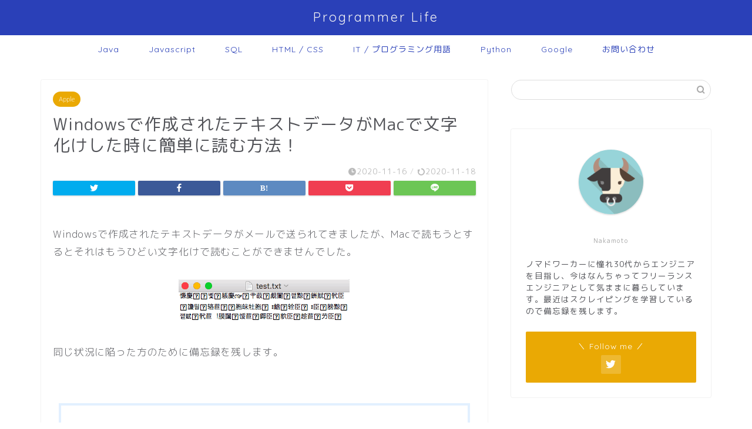

--- FILE ---
content_type: text/html; charset=UTF-8
request_url: https://programmer-life.work/apple/windows_mac_garbled
body_size: 27284
content:
<!DOCTYPE html>
<html lang="ja">
<head prefix="og: http://ogp.me/ns# fb: http://ogp.me/ns/fb# article: http://ogp.me/ns/article#">
<meta charset="utf-8">
<meta http-equiv="X-UA-Compatible" content="IE=edge">
<meta name="viewport" content="width=device-width, initial-scale=1">
<!-- ここからOGP -->
<meta property="og:type" content="blog">
<meta property="og:title" content="Windowsで作成されたテキストデータがMacで文字化けした時に簡単に読む方法！｜Programmer Life"> 
<meta property="og:url" content="https://programmer-life.work/apple/windows_mac_garbled"> 
<meta property="og:description" content="Windowsで作成されたテキストデータがメールで送られてきましたが、Macで読もうとするとそれはもうひどい文字化けで読"> 
<meta property="og:image" content="https://programmer-life.work/wp-content/uploads/2020/11/Garbled_text.png">
<meta property="og:site_name" content="Programmer Life">
<meta property="fb:admins" content="">
<meta name="twitter:card" content="summary">
<meta name="twitter:site" content="@ProgrammerLife_">
<!-- ここまでOGP --> 

<meta name="description" itemprop="description" content="Windowsで作成されたテキストデータがメールで送られてきましたが、Macで読もうとするとそれはもうひどい文字化けで読" >
<link rel="canonical" href="https://programmer-life.work/apple/windows_mac_garbled">
<title>Windowsで作成されたテキストデータがMacで文字化けした時に簡単に読む方法！｜Programmer Life</title>
<meta name='robots' content='max-image-preview:large' />
	<style>img:is([sizes="auto" i], [sizes^="auto," i]) { contain-intrinsic-size: 3000px 1500px }</style>
	<!-- Jetpack Site Verification Tags -->
<meta name="google-site-verification" content="47TAX-QCCGPCIV7ZHKHk00eFhQAdilsyMbHIGoly9NE" />
<link rel='dns-prefetch' href='//ajax.googleapis.com' />
<link rel='dns-prefetch' href='//cdnjs.cloudflare.com' />
<link rel='dns-prefetch' href='//use.fontawesome.com' />
<link rel='dns-prefetch' href='//stats.wp.com' />
<link rel='dns-prefetch' href='//v0.wordpress.com' />
<link rel='dns-prefetch' href='//c0.wp.com' />
<link rel="alternate" type="application/rss+xml" title="Programmer Life &raquo; フィード" href="https://programmer-life.work/feed" />
<link rel="alternate" type="application/rss+xml" title="Programmer Life &raquo; コメントフィード" href="https://programmer-life.work/comments/feed" />
<link rel="alternate" type="application/rss+xml" title="Programmer Life &raquo; Windowsで作成されたテキストデータがMacで文字化けした時に簡単に読む方法！ のコメントのフィード" href="https://programmer-life.work/apple/windows_mac_garbled/feed" />
<script type="text/javascript">
/* <![CDATA[ */
window._wpemojiSettings = {"baseUrl":"https:\/\/s.w.org\/images\/core\/emoji\/15.0.3\/72x72\/","ext":".png","svgUrl":"https:\/\/s.w.org\/images\/core\/emoji\/15.0.3\/svg\/","svgExt":".svg","source":{"concatemoji":"https:\/\/programmer-life.work\/wp-includes\/js\/wp-emoji-release.min.js?ver=6.7.4"}};
/*! This file is auto-generated */
!function(i,n){var o,s,e;function c(e){try{var t={supportTests:e,timestamp:(new Date).valueOf()};sessionStorage.setItem(o,JSON.stringify(t))}catch(e){}}function p(e,t,n){e.clearRect(0,0,e.canvas.width,e.canvas.height),e.fillText(t,0,0);var t=new Uint32Array(e.getImageData(0,0,e.canvas.width,e.canvas.height).data),r=(e.clearRect(0,0,e.canvas.width,e.canvas.height),e.fillText(n,0,0),new Uint32Array(e.getImageData(0,0,e.canvas.width,e.canvas.height).data));return t.every(function(e,t){return e===r[t]})}function u(e,t,n){switch(t){case"flag":return n(e,"\ud83c\udff3\ufe0f\u200d\u26a7\ufe0f","\ud83c\udff3\ufe0f\u200b\u26a7\ufe0f")?!1:!n(e,"\ud83c\uddfa\ud83c\uddf3","\ud83c\uddfa\u200b\ud83c\uddf3")&&!n(e,"\ud83c\udff4\udb40\udc67\udb40\udc62\udb40\udc65\udb40\udc6e\udb40\udc67\udb40\udc7f","\ud83c\udff4\u200b\udb40\udc67\u200b\udb40\udc62\u200b\udb40\udc65\u200b\udb40\udc6e\u200b\udb40\udc67\u200b\udb40\udc7f");case"emoji":return!n(e,"\ud83d\udc26\u200d\u2b1b","\ud83d\udc26\u200b\u2b1b")}return!1}function f(e,t,n){var r="undefined"!=typeof WorkerGlobalScope&&self instanceof WorkerGlobalScope?new OffscreenCanvas(300,150):i.createElement("canvas"),a=r.getContext("2d",{willReadFrequently:!0}),o=(a.textBaseline="top",a.font="600 32px Arial",{});return e.forEach(function(e){o[e]=t(a,e,n)}),o}function t(e){var t=i.createElement("script");t.src=e,t.defer=!0,i.head.appendChild(t)}"undefined"!=typeof Promise&&(o="wpEmojiSettingsSupports",s=["flag","emoji"],n.supports={everything:!0,everythingExceptFlag:!0},e=new Promise(function(e){i.addEventListener("DOMContentLoaded",e,{once:!0})}),new Promise(function(t){var n=function(){try{var e=JSON.parse(sessionStorage.getItem(o));if("object"==typeof e&&"number"==typeof e.timestamp&&(new Date).valueOf()<e.timestamp+604800&&"object"==typeof e.supportTests)return e.supportTests}catch(e){}return null}();if(!n){if("undefined"!=typeof Worker&&"undefined"!=typeof OffscreenCanvas&&"undefined"!=typeof URL&&URL.createObjectURL&&"undefined"!=typeof Blob)try{var e="postMessage("+f.toString()+"("+[JSON.stringify(s),u.toString(),p.toString()].join(",")+"));",r=new Blob([e],{type:"text/javascript"}),a=new Worker(URL.createObjectURL(r),{name:"wpTestEmojiSupports"});return void(a.onmessage=function(e){c(n=e.data),a.terminate(),t(n)})}catch(e){}c(n=f(s,u,p))}t(n)}).then(function(e){for(var t in e)n.supports[t]=e[t],n.supports.everything=n.supports.everything&&n.supports[t],"flag"!==t&&(n.supports.everythingExceptFlag=n.supports.everythingExceptFlag&&n.supports[t]);n.supports.everythingExceptFlag=n.supports.everythingExceptFlag&&!n.supports.flag,n.DOMReady=!1,n.readyCallback=function(){n.DOMReady=!0}}).then(function(){return e}).then(function(){var e;n.supports.everything||(n.readyCallback(),(e=n.source||{}).concatemoji?t(e.concatemoji):e.wpemoji&&e.twemoji&&(t(e.twemoji),t(e.wpemoji)))}))}((window,document),window._wpemojiSettings);
/* ]]> */
</script>
<style id='wp-emoji-styles-inline-css' type='text/css'>

	img.wp-smiley, img.emoji {
		display: inline !important;
		border: none !important;
		box-shadow: none !important;
		height: 1em !important;
		width: 1em !important;
		margin: 0 0.07em !important;
		vertical-align: -0.1em !important;
		background: none !important;
		padding: 0 !important;
	}
</style>
<link rel='stylesheet' id='wp-block-library-css' href='https://c0.wp.com/c/6.7.4/wp-includes/css/dist/block-library/style.min.css' type='text/css' media='all' />
<style id='wp-block-library-inline-css' type='text/css'>
.has-text-align-justify{text-align:justify;}
</style>
<link rel='stylesheet' id='mediaelement-css' href='https://c0.wp.com/c/6.7.4/wp-includes/js/mediaelement/mediaelementplayer-legacy.min.css' type='text/css' media='all' />
<link rel='stylesheet' id='wp-mediaelement-css' href='https://c0.wp.com/c/6.7.4/wp-includes/js/mediaelement/wp-mediaelement.min.css' type='text/css' media='all' />
<style id='jetpack-sharing-buttons-style-inline-css' type='text/css'>
.jetpack-sharing-buttons__services-list{display:flex;flex-direction:row;flex-wrap:wrap;gap:0;list-style-type:none;margin:5px;padding:0}.jetpack-sharing-buttons__services-list.has-small-icon-size{font-size:12px}.jetpack-sharing-buttons__services-list.has-normal-icon-size{font-size:16px}.jetpack-sharing-buttons__services-list.has-large-icon-size{font-size:24px}.jetpack-sharing-buttons__services-list.has-huge-icon-size{font-size:36px}@media print{.jetpack-sharing-buttons__services-list{display:none!important}}.editor-styles-wrapper .wp-block-jetpack-sharing-buttons{gap:0;padding-inline-start:0}ul.jetpack-sharing-buttons__services-list.has-background{padding:1.25em 2.375em}
</style>
<style id='classic-theme-styles-inline-css' type='text/css'>
/*! This file is auto-generated */
.wp-block-button__link{color:#fff;background-color:#32373c;border-radius:9999px;box-shadow:none;text-decoration:none;padding:calc(.667em + 2px) calc(1.333em + 2px);font-size:1.125em}.wp-block-file__button{background:#32373c;color:#fff;text-decoration:none}
</style>
<style id='global-styles-inline-css' type='text/css'>
:root{--wp--preset--aspect-ratio--square: 1;--wp--preset--aspect-ratio--4-3: 4/3;--wp--preset--aspect-ratio--3-4: 3/4;--wp--preset--aspect-ratio--3-2: 3/2;--wp--preset--aspect-ratio--2-3: 2/3;--wp--preset--aspect-ratio--16-9: 16/9;--wp--preset--aspect-ratio--9-16: 9/16;--wp--preset--color--black: #000000;--wp--preset--color--cyan-bluish-gray: #abb8c3;--wp--preset--color--white: #ffffff;--wp--preset--color--pale-pink: #f78da7;--wp--preset--color--vivid-red: #cf2e2e;--wp--preset--color--luminous-vivid-orange: #ff6900;--wp--preset--color--luminous-vivid-amber: #fcb900;--wp--preset--color--light-green-cyan: #7bdcb5;--wp--preset--color--vivid-green-cyan: #00d084;--wp--preset--color--pale-cyan-blue: #8ed1fc;--wp--preset--color--vivid-cyan-blue: #0693e3;--wp--preset--color--vivid-purple: #9b51e0;--wp--preset--gradient--vivid-cyan-blue-to-vivid-purple: linear-gradient(135deg,rgba(6,147,227,1) 0%,rgb(155,81,224) 100%);--wp--preset--gradient--light-green-cyan-to-vivid-green-cyan: linear-gradient(135deg,rgb(122,220,180) 0%,rgb(0,208,130) 100%);--wp--preset--gradient--luminous-vivid-amber-to-luminous-vivid-orange: linear-gradient(135deg,rgba(252,185,0,1) 0%,rgba(255,105,0,1) 100%);--wp--preset--gradient--luminous-vivid-orange-to-vivid-red: linear-gradient(135deg,rgba(255,105,0,1) 0%,rgb(207,46,46) 100%);--wp--preset--gradient--very-light-gray-to-cyan-bluish-gray: linear-gradient(135deg,rgb(238,238,238) 0%,rgb(169,184,195) 100%);--wp--preset--gradient--cool-to-warm-spectrum: linear-gradient(135deg,rgb(74,234,220) 0%,rgb(151,120,209) 20%,rgb(207,42,186) 40%,rgb(238,44,130) 60%,rgb(251,105,98) 80%,rgb(254,248,76) 100%);--wp--preset--gradient--blush-light-purple: linear-gradient(135deg,rgb(255,206,236) 0%,rgb(152,150,240) 100%);--wp--preset--gradient--blush-bordeaux: linear-gradient(135deg,rgb(254,205,165) 0%,rgb(254,45,45) 50%,rgb(107,0,62) 100%);--wp--preset--gradient--luminous-dusk: linear-gradient(135deg,rgb(255,203,112) 0%,rgb(199,81,192) 50%,rgb(65,88,208) 100%);--wp--preset--gradient--pale-ocean: linear-gradient(135deg,rgb(255,245,203) 0%,rgb(182,227,212) 50%,rgb(51,167,181) 100%);--wp--preset--gradient--electric-grass: linear-gradient(135deg,rgb(202,248,128) 0%,rgb(113,206,126) 100%);--wp--preset--gradient--midnight: linear-gradient(135deg,rgb(2,3,129) 0%,rgb(40,116,252) 100%);--wp--preset--font-size--small: 13px;--wp--preset--font-size--medium: 20px;--wp--preset--font-size--large: 36px;--wp--preset--font-size--x-large: 42px;--wp--preset--spacing--20: 0.44rem;--wp--preset--spacing--30: 0.67rem;--wp--preset--spacing--40: 1rem;--wp--preset--spacing--50: 1.5rem;--wp--preset--spacing--60: 2.25rem;--wp--preset--spacing--70: 3.38rem;--wp--preset--spacing--80: 5.06rem;--wp--preset--shadow--natural: 6px 6px 9px rgba(0, 0, 0, 0.2);--wp--preset--shadow--deep: 12px 12px 50px rgba(0, 0, 0, 0.4);--wp--preset--shadow--sharp: 6px 6px 0px rgba(0, 0, 0, 0.2);--wp--preset--shadow--outlined: 6px 6px 0px -3px rgba(255, 255, 255, 1), 6px 6px rgba(0, 0, 0, 1);--wp--preset--shadow--crisp: 6px 6px 0px rgba(0, 0, 0, 1);}:where(.is-layout-flex){gap: 0.5em;}:where(.is-layout-grid){gap: 0.5em;}body .is-layout-flex{display: flex;}.is-layout-flex{flex-wrap: wrap;align-items: center;}.is-layout-flex > :is(*, div){margin: 0;}body .is-layout-grid{display: grid;}.is-layout-grid > :is(*, div){margin: 0;}:where(.wp-block-columns.is-layout-flex){gap: 2em;}:where(.wp-block-columns.is-layout-grid){gap: 2em;}:where(.wp-block-post-template.is-layout-flex){gap: 1.25em;}:where(.wp-block-post-template.is-layout-grid){gap: 1.25em;}.has-black-color{color: var(--wp--preset--color--black) !important;}.has-cyan-bluish-gray-color{color: var(--wp--preset--color--cyan-bluish-gray) !important;}.has-white-color{color: var(--wp--preset--color--white) !important;}.has-pale-pink-color{color: var(--wp--preset--color--pale-pink) !important;}.has-vivid-red-color{color: var(--wp--preset--color--vivid-red) !important;}.has-luminous-vivid-orange-color{color: var(--wp--preset--color--luminous-vivid-orange) !important;}.has-luminous-vivid-amber-color{color: var(--wp--preset--color--luminous-vivid-amber) !important;}.has-light-green-cyan-color{color: var(--wp--preset--color--light-green-cyan) !important;}.has-vivid-green-cyan-color{color: var(--wp--preset--color--vivid-green-cyan) !important;}.has-pale-cyan-blue-color{color: var(--wp--preset--color--pale-cyan-blue) !important;}.has-vivid-cyan-blue-color{color: var(--wp--preset--color--vivid-cyan-blue) !important;}.has-vivid-purple-color{color: var(--wp--preset--color--vivid-purple) !important;}.has-black-background-color{background-color: var(--wp--preset--color--black) !important;}.has-cyan-bluish-gray-background-color{background-color: var(--wp--preset--color--cyan-bluish-gray) !important;}.has-white-background-color{background-color: var(--wp--preset--color--white) !important;}.has-pale-pink-background-color{background-color: var(--wp--preset--color--pale-pink) !important;}.has-vivid-red-background-color{background-color: var(--wp--preset--color--vivid-red) !important;}.has-luminous-vivid-orange-background-color{background-color: var(--wp--preset--color--luminous-vivid-orange) !important;}.has-luminous-vivid-amber-background-color{background-color: var(--wp--preset--color--luminous-vivid-amber) !important;}.has-light-green-cyan-background-color{background-color: var(--wp--preset--color--light-green-cyan) !important;}.has-vivid-green-cyan-background-color{background-color: var(--wp--preset--color--vivid-green-cyan) !important;}.has-pale-cyan-blue-background-color{background-color: var(--wp--preset--color--pale-cyan-blue) !important;}.has-vivid-cyan-blue-background-color{background-color: var(--wp--preset--color--vivid-cyan-blue) !important;}.has-vivid-purple-background-color{background-color: var(--wp--preset--color--vivid-purple) !important;}.has-black-border-color{border-color: var(--wp--preset--color--black) !important;}.has-cyan-bluish-gray-border-color{border-color: var(--wp--preset--color--cyan-bluish-gray) !important;}.has-white-border-color{border-color: var(--wp--preset--color--white) !important;}.has-pale-pink-border-color{border-color: var(--wp--preset--color--pale-pink) !important;}.has-vivid-red-border-color{border-color: var(--wp--preset--color--vivid-red) !important;}.has-luminous-vivid-orange-border-color{border-color: var(--wp--preset--color--luminous-vivid-orange) !important;}.has-luminous-vivid-amber-border-color{border-color: var(--wp--preset--color--luminous-vivid-amber) !important;}.has-light-green-cyan-border-color{border-color: var(--wp--preset--color--light-green-cyan) !important;}.has-vivid-green-cyan-border-color{border-color: var(--wp--preset--color--vivid-green-cyan) !important;}.has-pale-cyan-blue-border-color{border-color: var(--wp--preset--color--pale-cyan-blue) !important;}.has-vivid-cyan-blue-border-color{border-color: var(--wp--preset--color--vivid-cyan-blue) !important;}.has-vivid-purple-border-color{border-color: var(--wp--preset--color--vivid-purple) !important;}.has-vivid-cyan-blue-to-vivid-purple-gradient-background{background: var(--wp--preset--gradient--vivid-cyan-blue-to-vivid-purple) !important;}.has-light-green-cyan-to-vivid-green-cyan-gradient-background{background: var(--wp--preset--gradient--light-green-cyan-to-vivid-green-cyan) !important;}.has-luminous-vivid-amber-to-luminous-vivid-orange-gradient-background{background: var(--wp--preset--gradient--luminous-vivid-amber-to-luminous-vivid-orange) !important;}.has-luminous-vivid-orange-to-vivid-red-gradient-background{background: var(--wp--preset--gradient--luminous-vivid-orange-to-vivid-red) !important;}.has-very-light-gray-to-cyan-bluish-gray-gradient-background{background: var(--wp--preset--gradient--very-light-gray-to-cyan-bluish-gray) !important;}.has-cool-to-warm-spectrum-gradient-background{background: var(--wp--preset--gradient--cool-to-warm-spectrum) !important;}.has-blush-light-purple-gradient-background{background: var(--wp--preset--gradient--blush-light-purple) !important;}.has-blush-bordeaux-gradient-background{background: var(--wp--preset--gradient--blush-bordeaux) !important;}.has-luminous-dusk-gradient-background{background: var(--wp--preset--gradient--luminous-dusk) !important;}.has-pale-ocean-gradient-background{background: var(--wp--preset--gradient--pale-ocean) !important;}.has-electric-grass-gradient-background{background: var(--wp--preset--gradient--electric-grass) !important;}.has-midnight-gradient-background{background: var(--wp--preset--gradient--midnight) !important;}.has-small-font-size{font-size: var(--wp--preset--font-size--small) !important;}.has-medium-font-size{font-size: var(--wp--preset--font-size--medium) !important;}.has-large-font-size{font-size: var(--wp--preset--font-size--large) !important;}.has-x-large-font-size{font-size: var(--wp--preset--font-size--x-large) !important;}
:where(.wp-block-post-template.is-layout-flex){gap: 1.25em;}:where(.wp-block-post-template.is-layout-grid){gap: 1.25em;}
:where(.wp-block-columns.is-layout-flex){gap: 2em;}:where(.wp-block-columns.is-layout-grid){gap: 2em;}
:root :where(.wp-block-pullquote){font-size: 1.5em;line-height: 1.6;}
</style>
<link rel='stylesheet' id='theme-style-css' href='https://programmer-life.work/wp-content/themes/jin/style.css?ver=6.7.4' type='text/css' media='all' />
<link rel='stylesheet' id='fontawesome-style-css' href='https://use.fontawesome.com/releases/v5.6.3/css/all.css?ver=6.7.4' type='text/css' media='all' />
<link rel='stylesheet' id='swiper-style-css' href='https://cdnjs.cloudflare.com/ajax/libs/Swiper/4.0.7/css/swiper.min.css?ver=6.7.4' type='text/css' media='all' />
<link rel='stylesheet' id='social-logos-css' href='https://c0.wp.com/p/jetpack/13.3.2/_inc/social-logos/social-logos.min.css' type='text/css' media='all' />
<link rel='stylesheet' id='jetpack_css-css' href='https://c0.wp.com/p/jetpack/13.3.2/css/jetpack.css' type='text/css' media='all' />
<script type="text/javascript" id="jetpack_related-posts-js-extra">
/* <![CDATA[ */
var related_posts_js_options = {"post_heading":"h4"};
/* ]]> */
</script>
<script type="text/javascript" src="https://c0.wp.com/p/jetpack/13.3.2/_inc/build/related-posts/related-posts.min.js" id="jetpack_related-posts-js"></script>
<link rel="https://api.w.org/" href="https://programmer-life.work/wp-json/" /><link rel="alternate" title="JSON" type="application/json" href="https://programmer-life.work/wp-json/wp/v2/posts/5037" /><link rel='shortlink' href='https://wp.me/paLGy9-1jf' />
<link rel="alternate" title="oEmbed (JSON)" type="application/json+oembed" href="https://programmer-life.work/wp-json/oembed/1.0/embed?url=https%3A%2F%2Fprogrammer-life.work%2Fapple%2Fwindows_mac_garbled" />
<link rel="alternate" title="oEmbed (XML)" type="text/xml+oembed" href="https://programmer-life.work/wp-json/oembed/1.0/embed?url=https%3A%2F%2Fprogrammer-life.work%2Fapple%2Fwindows_mac_garbled&#038;format=xml" />
	<style>img#wpstats{display:none}</style>
			<style type="text/css">
		#wrapper {
			background-color: #fff;
			background-image: url();
					}

		.related-entry-headline-text span:before,
		#comment-title span:before,
		#reply-title span:before {
			background-color: #2a40b8;
			border-color: #2a40b8 !important;
		}

		#breadcrumb:after,
		#page-top a {
			background-color: #2a40b8;
		}

		footer {
			background-color: #2a40b8;
		}

		.footer-inner a,
		#copyright,
		#copyright-center {
			border-color: #fff !important;
			color: #fff !important;
		}

		#footer-widget-area {
			border-color: #fff !important;
		}

		.page-top-footer a {
			color: #2a40b8 !important;
		}

		#breadcrumb ul li,
		#breadcrumb ul li a {
			color: #2a40b8 !important;
		}

		body,
		a,
		a:link,
		a:visited,
		.my-profile,
		.widgettitle,
		.tabBtn-mag label {
			color: #535459;
		}

		a:hover {
			color: #2ba9bc;
		}

		.widget_nav_menu ul>li>a:before,
		.widget_categories ul>li>a:before,
		.widget_pages ul>li>a:before,
		.widget_recent_entries ul>li>a:before,
		.widget_archive ul>li>a:before,
		.widget_archive form:after,
		.widget_categories form:after,
		.widget_nav_menu ul>li>ul.sub-menu>li>a:before,
		.widget_categories ul>li>.children>li>a:before,
		.widget_pages ul>li>.children>li>a:before,
		.widget_nav_menu ul>li>ul.sub-menu>li>ul.sub-menu li>a:before,
		.widget_categories ul>li>.children>li>.children li>a:before,
		.widget_pages ul>li>.children>li>.children li>a:before {
			color: #2a40b8;
		}

		.widget_nav_menu ul .sub-menu .sub-menu li a:before {
			background-color: #535459 !important;
		}
		.d--labeling-act-border{
			border-color: rgba(83,84,89,0.18);
		}
		.c--labeling-act.d--labeling-act-solid{
			background-color: rgba(83,84,89,0.06);
		}
		.a--labeling-act{
			color: rgba(83,84,89,0.6);
		}
		.a--labeling-small-act span{
			background-color: rgba(83,84,89,0.21);
		}
		.c--labeling-act.d--labeling-act-strong{
			background-color: rgba(83,84,89,0.045);
		}
		.d--labeling-act-strong .a--labeling-act{
			color: rgba(83,84,89,0.75);
		}


		footer .footer-widget,
		footer .footer-widget a,
		footer .footer-widget ul li,
		.footer-widget.widget_nav_menu ul>li>a:before,
		.footer-widget.widget_categories ul>li>a:before,
		.footer-widget.widget_recent_entries ul>li>a:before,
		.footer-widget.widget_pages ul>li>a:before,
		.footer-widget.widget_archive ul>li>a:before,
		footer .widget_tag_cloud .tagcloud a:before {
			color: #fff !important;
			border-color: #fff !important;
		}

		footer .footer-widget .widgettitle {
			color: #fff !important;
			border-color: #eaa904 !important;
		}

		footer .widget_nav_menu ul .children .children li a:before,
		footer .widget_categories ul .children .children li a:before,
		footer .widget_nav_menu ul .sub-menu .sub-menu li a:before {
			background-color: #fff !important;
		}

		#drawernav a:hover,
		.post-list-title,
		#prev-next p,
		#toc_container .toc_list li a {
			color: #535459 !important;
		}

		#header-box {
			background-color: #2a40b8;
		}

		@media (min-width: 768px) {

			#header-box .header-box10-bg:before,
			#header-box .header-box11-bg:before {
				border-radius: 2px;
			}
		}

		@media (min-width: 768px) {
			.top-image-meta {
				margin-top: calc(0px - 30px);
			}
		}

		@media (min-width: 1200px) {
			.top-image-meta {
				margin-top: calc(0px);
			}
		}

		.pickup-contents:before {
			background-color: #2a40b8 !important;
		}

		.main-image-text {
			color: #555;
		}

		.main-image-text-sub {
			color: #555;
		}

		@media (min-width: 481px) {
			#site-info {
				padding-top: 15px !important;
				padding-bottom: 15px !important;
			}
		}

		#site-info span a {
			color: #f4f4f4 !important;
		}

		#headmenu .headsns .line a svg {
			fill: #f4f4f4 !important;
		}

		#headmenu .headsns a,
		#headmenu {
			color: #f4f4f4 !important;
			border-color: #f4f4f4 !important;
		}

		.profile-follow .line-sns a svg {
			fill: #2a40b8 !important;
		}

		.profile-follow .line-sns a:hover svg {
			fill: #eaa904 !important;
		}

		.profile-follow a {
			color: #2a40b8 !important;
			border-color: #2a40b8 !important;
		}

		.profile-follow a:hover,
		#headmenu .headsns a:hover {
			color: #eaa904 !important;
			border-color: #eaa904 !important;
		}

		.search-box:hover {
			color: #eaa904 !important;
			border-color: #eaa904 !important;
		}

		#header #headmenu .headsns .line a:hover svg {
			fill: #eaa904 !important;
		}

		.cps-icon-bar,
		#navtoggle:checked+.sp-menu-open .cps-icon-bar {
			background-color: #f4f4f4;
		}

		#nav-container {
			background-color: #fff;
		}

		.menu-box .menu-item svg {
			fill: #2a40b8;
		}

		#drawernav ul.menu-box>li>a,
		#drawernav2 ul.menu-box>li>a,
		#drawernav3 ul.menu-box>li>a,
		#drawernav4 ul.menu-box>li>a,
		#drawernav5 ul.menu-box>li>a,
		#drawernav ul.menu-box>li.menu-item-has-children:after,
		#drawernav2 ul.menu-box>li.menu-item-has-children:after,
		#drawernav3 ul.menu-box>li.menu-item-has-children:after,
		#drawernav4 ul.menu-box>li.menu-item-has-children:after,
		#drawernav5 ul.menu-box>li.menu-item-has-children:after {
			color: #2a40b8 !important;
		}

		#drawernav ul.menu-box li a,
		#drawernav2 ul.menu-box li a,
		#drawernav3 ul.menu-box li a,
		#drawernav4 ul.menu-box li a,
		#drawernav5 ul.menu-box li a {
			font-size: 14px !important;
		}

		#drawernav3 ul.menu-box>li {
			color: #535459 !important;
		}

		#drawernav4 .menu-box>.menu-item>a:after,
		#drawernav3 .menu-box>.menu-item>a:after,
		#drawernav .menu-box>.menu-item>a:after {
			background-color: #2a40b8 !important;
		}

		#drawernav2 .menu-box>.menu-item:hover,
		#drawernav5 .menu-box>.menu-item:hover {
			border-top-color: #2a40b8 !important;
		}

		.cps-info-bar a {
			background-color: #edc512 !important;
		}

		@media (min-width: 768px) {
			.post-list-mag .post-list-item:not(:nth-child(2n)) {
				margin-right: 2.6%;
			}
		}

		@media (min-width: 768px) {

			#tab-1:checked~.tabBtn-mag li [for="tab-1"]:after,
			#tab-2:checked~.tabBtn-mag li [for="tab-2"]:after,
			#tab-3:checked~.tabBtn-mag li [for="tab-3"]:after,
			#tab-4:checked~.tabBtn-mag li [for="tab-4"]:after {
				border-top-color: #2a40b8 !important;
			}

			.tabBtn-mag label {
				border-bottom-color: #2a40b8 !important;
			}
		}

		#tab-1:checked~.tabBtn-mag li [for="tab-1"],
		#tab-2:checked~.tabBtn-mag li [for="tab-2"],
		#tab-3:checked~.tabBtn-mag li [for="tab-3"],
		#tab-4:checked~.tabBtn-mag li [for="tab-4"],
		#prev-next a.next:after,
		#prev-next a.prev:after,
		.more-cat-button a:hover span:before {
			background-color: #2a40b8 !important;
		}


		.swiper-slide .post-list-cat,
		.post-list-mag .post-list-cat,
		.post-list-mag3col .post-list-cat,
		.post-list-mag-sp1col .post-list-cat,
		.swiper-pagination-bullet-active,
		.pickup-cat,
		.post-list .post-list-cat,
		#breadcrumb .bcHome a:hover span:before,
		.popular-item:nth-child(1) .pop-num,
		.popular-item:nth-child(2) .pop-num,
		.popular-item:nth-child(3) .pop-num {
			background-color: #eaa904 !important;
		}

		.sidebar-btn a,
		.profile-sns-menu {
			background-color: #eaa904 !important;
		}

		.sp-sns-menu a,
		.pickup-contents-box a:hover .pickup-title {
			border-color: #2a40b8 !important;
			color: #2a40b8 !important;
		}

		.pro-line svg {
			fill: #2a40b8 !important;
		}

		.cps-post-cat a,
		.meta-cat,
		.popular-cat {
			background-color: #eaa904 !important;
			border-color: #eaa904 !important;
		}

		.tagicon,
		.tag-box a,
		#toc_container .toc_list>li,
		#toc_container .toc_title {
			color: #2a40b8 !important;
		}

		.widget_tag_cloud a::before {
			color: #535459 !important;
		}

		.tag-box a,
		#toc_container:before {
			border-color: #2a40b8 !important;
		}

		.cps-post-cat a:hover {
			color: #2ba9bc !important;
		}

		.pagination li:not([class*="current"]) a:hover,
		.widget_tag_cloud a:hover {
			background-color: #2a40b8 !important;
		}

		.pagination li:not([class*="current"]) a:hover {
			opacity: 0.5 !important;
		}

		.pagination li.current a {
			background-color: #2a40b8 !important;
			border-color: #2a40b8 !important;
		}

		.nextpage a:hover span {
			color: #2a40b8 !important;
			border-color: #2a40b8 !important;
		}

		.cta-content:before {
			background-color: #6FBFCA !important;
		}

		.cta-text,
		.info-title {
			color: #fff !important;
		}

		#footer-widget-area.footer_style1 .widgettitle {
			border-color: #eaa904 !important;
		}

		.sidebar_style1 .widgettitle,
		.sidebar_style5 .widgettitle {
			border-color: #2a40b8 !important;
		}

		.sidebar_style2 .widgettitle,
		.sidebar_style4 .widgettitle,
		.sidebar_style6 .widgettitle,
		#home-bottom-widget .widgettitle,
		#home-top-widget .widgettitle,
		#post-bottom-widget .widgettitle,
		#post-top-widget .widgettitle {
			background-color: #2a40b8 !important;
		}

		#home-bottom-widget .widget_search .search-box input[type="submit"],
		#home-top-widget .widget_search .search-box input[type="submit"],
		#post-bottom-widget .widget_search .search-box input[type="submit"],
		#post-top-widget .widget_search .search-box input[type="submit"] {
			background-color: #eaa904 !important;
		}

		.tn-logo-size {
			font-size: 160% !important;
		}

		@media (min-width: 481px) {
			.tn-logo-size img {
				width: calc(160%*0.5) !important;
			}
		}

		@media (min-width: 768px) {
			.tn-logo-size img {
				width: calc(160%*2.2) !important;
			}
		}

		@media (min-width: 1200px) {
			.tn-logo-size img {
				width: 160% !important;
			}
		}

		.sp-logo-size {
			font-size: 100% !important;
		}

		.sp-logo-size img {
			width: 100% !important;
		}

		.cps-post-main ul>li:before,
		.cps-post-main ol>li:before {
			background-color: #eaa904 !important;
		}

		.profile-card .profile-title {
			background-color: #2a40b8 !important;
		}

		.profile-card {
			border-color: #2a40b8 !important;
		}

		.cps-post-main a {
			color: #2ba9bc;
		}

		.cps-post-main .marker {
			background: -webkit-linear-gradient(transparent 60%, #ffcedb 0%);
			background: linear-gradient(transparent 60%, #ffcedb 0%);
		}

		.cps-post-main .marker2 {
			background: -webkit-linear-gradient(transparent 60%, #a9eaf2 0%);
			background: linear-gradient(transparent 60%, #a9eaf2 0%);
		}

		.cps-post-main .jic-sc {
			color: #c92e57;
		}


		.simple-box1 {
			border-color: #ef9b9b !important;
		}

		.simple-box2 {
			border-color: #f2bf7d !important;
		}

		.simple-box3 {
			border-color: #b5e28a !important;
		}

		.simple-box4 {
			border-color: #7badd8 !important;
		}

		.simple-box4:before {
			background-color: #7badd8;
		}

		.simple-box5 {
			border-color: #e896c7 !important;
		}

		.simple-box5:before {
			background-color: #e896c7;
		}

		.simple-box6 {
			background-color: #fffdef !important;
		}

		.simple-box7 {
			border-color: #def1f9 !important;
		}

		.simple-box7:before {
			background-color: #def1f9 !important;
		}

		.simple-box8 {
			border-color: #96ddc1 !important;
		}

		.simple-box8:before {
			background-color: #96ddc1 !important;
		}

		.simple-box9:before {
			background-color: #e1c0e8 !important;
		}

		.simple-box9:after {
			border-color: #e1c0e8 #e1c0e8 #fff #fff !important;
		}

		.kaisetsu-box1:before,
		.kaisetsu-box1-title {
			background-color: #ffb49e !important;
		}

		.kaisetsu-box2 {
			border-color: #89c2f4 !important;
		}

		.kaisetsu-box2-title {
			background-color: #89c2f4 !important;
		}

		.kaisetsu-box4 {
			border-color: #ea91a9 !important;
		}

		.kaisetsu-box4-title {
			background-color: #ea91a9 !important;
		}

		.kaisetsu-box5:before {
			background-color: #57b3ba !important;
		}

		.kaisetsu-box5-title {
			background-color: #57b3ba !important;
		}

		.concept-box1 {
			border-color: #85db8f !important;
		}

		.concept-box1:after {
			background-color: #85db8f !important;
		}

		.concept-box1:before {
			content: "ポイント" !important;
			color: #85db8f !important;
		}

		.concept-box2 {
			border-color: #f7cf6a !important;
		}

		.concept-box2:after {
			background-color: #f7cf6a !important;
		}

		.concept-box2:before {
			content: "注意点" !important;
			color: #f7cf6a !important;
		}

		.concept-box3 {
			border-color: #86cee8 !important;
		}

		.concept-box3:after {
			background-color: #86cee8 !important;
		}

		.concept-box3:before {
			content: "良い例" !important;
			color: #86cee8 !important;
		}

		.concept-box4 {
			border-color: #ed8989 !important;
		}

		.concept-box4:after {
			background-color: #ed8989 !important;
		}

		.concept-box4:before {
			content: "悪い例" !important;
			color: #ed8989 !important;
		}

		.concept-box5 {
			border-color: #9e9e9e !important;
		}

		.concept-box5:after {
			background-color: #9e9e9e !important;
		}

		.concept-box5:before {
			content: "参考" !important;
			color: #9e9e9e !important;
		}

		.concept-box6 {
			border-color: #8eaced !important;
		}

		.concept-box6:after {
			background-color: #8eaced !important;
		}

		.concept-box6:before {
			content: "メモ" !important;
			color: #8eaced !important;
		}

		.innerlink-box1,
		.blog-card {
			border-color: #4dbc8a !important;
		}

		.innerlink-box1-title {
			background-color: #4dbc8a !important;
			border-color: #4dbc8a !important;
		}

		.innerlink-box1:before,
		.blog-card-hl-box {
			background-color: #4dbc8a !important;
		}

		.jin-ac-box01-title::after {
			color: #2a40b8;
		}

		.color-button01 a,
		.color-button01 a:hover,
		.color-button01:before {
			background-color: #008db7 !important;
		}

		.top-image-btn-color a,
		.top-image-btn-color a:hover,
		.top-image-btn-color:before {
			background-color: #ffcd44 !important;
		}

		.color-button02 a,
		.color-button02 a:hover,
		.color-button02:before {
			background-color: #d9333f !important;
		}

		.color-button01-big a,
		.color-button01-big a:hover,
		.color-button01-big:before {
			background-color: #3296d1 !important;
		}

		.color-button01-big a,
		.color-button01-big:before {
			border-radius: 5px !important;
		}

		.color-button01-big a {
			padding-top: 20px !important;
			padding-bottom: 20px !important;
		}

		.color-button02-big a,
		.color-button02-big a:hover,
		.color-button02-big:before {
			background-color: #83d159 !important;
		}

		.color-button02-big a,
		.color-button02-big:before {
			border-radius: 5px !important;
		}

		.color-button02-big a {
			padding-top: 20px !important;
			padding-bottom: 20px !important;
		}

		.color-button01-big {
			width: 75% !important;
		}

		.color-button02-big {
			width: 75% !important;
		}

		.top-image-btn-color:before,
		.color-button01:before,
		.color-button02:before,
		.color-button01-big:before,
		.color-button02-big:before {
			bottom: -1px;
			left: -1px;
			width: 100%;
			height: 100%;
			border-radius: 6px;
			box-shadow: 0px 1px 5px 0px rgba(0, 0, 0, 0.25);
			-webkit-transition: all .4s;
			transition: all .4s;
		}

		.top-image-btn-color a:hover,
		.color-button01 a:hover,
		.color-button02 a:hover,
		.color-button01-big a:hover,
		.color-button02-big a:hover {
			-webkit-transform: translateY(2px);
			transform: translateY(2px);
			-webkit-filter: brightness(0.95);
			filter: brightness(0.95);
		}

		.top-image-btn-color:hover:before,
		.color-button01:hover:before,
		.color-button02:hover:before,
		.color-button01-big:hover:before,
		.color-button02-big:hover:before {
			-webkit-transform: translateY(2px);
			transform: translateY(2px);
			box-shadow: none !important;
		}

		.h2-style01 h2,
		.h2-style02 h2:before,
		.h2-style03 h2,
		.h2-style04 h2:before,
		.h2-style05 h2,
		.h2-style07 h2:before,
		.h2-style07 h2:after,
		.h3-style03 h3:before,
		.h3-style02 h3:before,
		.h3-style05 h3:before,
		.h3-style07 h3:before,
		.h2-style08 h2:after,
		.h2-style10 h2:before,
		.h2-style10 h2:after,
		.h3-style02 h3:after,
		.h4-style02 h4:before {
			background-color: #2a40b8 !important;
		}

		.h3-style01 h3,
		.h3-style04 h3,
		.h3-style05 h3,
		.h3-style06 h3,
		.h4-style01 h4,
		.h2-style02 h2,
		.h2-style08 h2,
		.h2-style08 h2:before,
		.h2-style09 h2,
		.h4-style03 h4 {
			border-color: #2a40b8 !important;
		}

		.h2-style05 h2:before {
			border-top-color: #2a40b8 !important;
		}

		.h2-style06 h2:before,
		.sidebar_style3 .widgettitle:after {
			background-image: linear-gradient(-45deg,
					transparent 25%,
					#2a40b8 25%,
					#2a40b8 50%,
					transparent 50%,
					transparent 75%,
					#2a40b8 75%,
					#2a40b8);
		}

		.jin-h2-icons.h2-style02 h2 .jic:before,
		.jin-h2-icons.h2-style04 h2 .jic:before,
		.jin-h2-icons.h2-style06 h2 .jic:before,
		.jin-h2-icons.h2-style07 h2 .jic:before,
		.jin-h2-icons.h2-style08 h2 .jic:before,
		.jin-h2-icons.h2-style09 h2 .jic:before,
		.jin-h2-icons.h2-style10 h2 .jic:before,
		.jin-h3-icons.h3-style01 h3 .jic:before,
		.jin-h3-icons.h3-style02 h3 .jic:before,
		.jin-h3-icons.h3-style03 h3 .jic:before,
		.jin-h3-icons.h3-style04 h3 .jic:before,
		.jin-h3-icons.h3-style05 h3 .jic:before,
		.jin-h3-icons.h3-style06 h3 .jic:before,
		.jin-h3-icons.h3-style07 h3 .jic:before,
		.jin-h4-icons.h4-style01 h4 .jic:before,
		.jin-h4-icons.h4-style02 h4 .jic:before,
		.jin-h4-icons.h4-style03 h4 .jic:before,
		.jin-h4-icons.h4-style04 h4 .jic:before {
			color: #2a40b8;
		}

		@media all and (-ms-high-contrast:none) {

			*::-ms-backdrop,
			.color-button01:before,
			.color-button02:before,
			.color-button01-big:before,
			.color-button02-big:before {
				background-color: #595857 !important;
			}
		}

		.jin-lp-h2 h2,
		.jin-lp-h2 h2 {
			background-color: transparent !important;
			border-color: transparent !important;
			color: #535459 !important;
		}

		.jincolumn-h3style2 {
			border-color: #2a40b8 !important;
		}

		.jinlph2-style1 h2:first-letter {
			color: #2a40b8 !important;
		}

		.jinlph2-style2 h2,
		.jinlph2-style3 h2 {
			border-color: #2a40b8 !important;
		}

		.jin-photo-title .jin-fusen1-down,
		.jin-photo-title .jin-fusen1-even,
		.jin-photo-title .jin-fusen1-up {
			border-left-color: #2a40b8;
		}

		.jin-photo-title .jin-fusen2,
		.jin-photo-title .jin-fusen3 {
			background-color: #2a40b8;
		}

		.jin-photo-title .jin-fusen2:before,
		.jin-photo-title .jin-fusen3:before {
			border-top-color: #2a40b8;
		}

		.has-huge-font-size {
			font-size: 42px !important;
		}

		.has-large-font-size {
			font-size: 36px !important;
		}

		.has-medium-font-size {
			font-size: 20px !important;
		}

		.has-normal-font-size {
			font-size: 16px !important;
		}

		.has-small-font-size {
			font-size: 13px !important;
		}
	</style>
<style type="text/css">.recentcomments a{display:inline !important;padding:0 !important;margin:0 !important;}</style>
<!-- Jetpack Open Graph Tags -->
<meta property="og:type" content="article" />
<meta property="og:title" content="Windowsで作成されたテキストデータがMacで文字化けした時に簡単に読む方法！" />
<meta property="og:url" content="https://programmer-life.work/apple/windows_mac_garbled" />
<meta property="og:description" content="Windowsで作成されたテキストデータがメールで送られてきましたが、Macで読もうとするとそれはもうひどい文&hellip;" />
<meta property="article:published_time" content="2020-11-16T14:27:38+00:00" />
<meta property="article:modified_time" content="2020-11-18T13:00:57+00:00" />
<meta property="og:site_name" content="Programmer Life" />
<meta property="og:image" content="https://programmer-life.work/wp-content/uploads/2020/11/texteddit_setting.png" />
<meta property="og:image:width" content="470" />
<meta property="og:image:height" content="602" />
<meta property="og:image:alt" content="" />
<meta property="og:locale" content="ja_JP" />
<meta name="twitter:text:title" content="Windowsで作成されたテキストデータがMacで文字化けした時に簡単に読む方法！" />
<meta name="twitter:image" content="https://programmer-life.work/wp-content/uploads/2020/11/texteddit_setting.png?w=640" />
<meta name="twitter:card" content="summary_large_image" />

<!-- End Jetpack Open Graph Tags -->
	<style type="text/css">
		/*<!-- rtoc -->*/
		.rtoc-mokuji-content {
			background-color: #ffffff;
		}

		.rtoc-mokuji-content.frame1 {
			border: 1px solid #3f9cff;
		}

		.rtoc-mokuji-content #rtoc-mokuji-title {
			color: #555555;
		}

		.rtoc-mokuji-content .rtoc-mokuji li>a {
			color: #555555;
		}

		.rtoc-mokuji-content .mokuji_ul.level-1>.rtoc-item::before {
			background-color: #3f9cff !important;
		}

		.rtoc-mokuji-content .mokuji_ul.level-2>.rtoc-item::before {
			background-color: #3f9cff !important;
		}

		.rtoc-mokuji-content.frame2::before,
		.rtoc-mokuji-content.frame3,
		.rtoc-mokuji-content.frame4,
		.rtoc-mokuji-content.frame5 {
			border-color: #3f9cff !important;
		}

		.rtoc-mokuji-content.frame5::before,
		.rtoc-mokuji-content.frame5::after {
			background-color: #3f9cff;
		}

		.widget_block #rtoc-mokuji-widget-wrapper .rtoc-mokuji.level-1 .rtoc-item.rtoc-current:after,
		.widget #rtoc-mokuji-widget-wrapper .rtoc-mokuji.level-1 .rtoc-item.rtoc-current:after,
		#scrollad #rtoc-mokuji-widget-wrapper .rtoc-mokuji.level-1 .rtoc-item.rtoc-current:after,
		#sideBarTracking #rtoc-mokuji-widget-wrapper .rtoc-mokuji.level-1 .rtoc-item.rtoc-current:after {
			background-color: #3f9cff !important;
		}

		.cls-1,
		.cls-2 {
			stroke: #3f9cff;
		}

		.rtoc-mokuji-content .decimal_ol.level-2>.rtoc-item::before,
		.rtoc-mokuji-content .mokuji_ol.level-2>.rtoc-item::before,
		.rtoc-mokuji-content .decimal_ol.level-2>.rtoc-item::after,
		.rtoc-mokuji-content .decimal_ol.level-2>.rtoc-item::after {
			color: #3f9cff;
			background-color: #3f9cff;
		}

		.rtoc-mokuji-content .rtoc-mokuji.level-1>.rtoc-item::before {
			color: #3f9cff;
		}

		.rtoc-mokuji-content .decimal_ol>.rtoc-item::after {
			background-color: #3f9cff;
		}

		.rtoc-mokuji-content .decimal_ol>.rtoc-item::before {
			color: #3f9cff;
		}

		/*rtoc_return*/
		#rtoc_return a::before {
			background-image: url(https://programmer-life.work/wp-content/plugins/rich-table-of-content/include/../img/rtoc_return.png);
		}

		#rtoc_return a {
			background-color:  !important;
		}

		/* アクセントポイント */
		.rtoc-mokuji-content .level-1>.rtoc-item #rtocAC.accent-point::after {
			background-color: #3f9cff;
		}

		.rtoc-mokuji-content .level-2>.rtoc-item #rtocAC.accent-point::after {
			background-color: #3f9cff;
		}

		/* rtoc_addon */
			</style>
				<style type="text/css">
				.rtoc-mokuji-content #rtoc-mokuji-title {
					color: #2a40b8;
				}

				.rtoc-mokuji-content.frame2::before,
				.rtoc-mokuji-content.frame3,
				.rtoc-mokuji-content.frame4,
				.rtoc-mokuji-content.frame5 {
					border-color: #2a40b8;
				}

				.rtoc-mokuji-content .decimal_ol>.rtoc-item::before,
				.rtoc-mokuji-content .decimal_ol.level-2>.rtoc-item::before,
				.rtoc-mokuji-content .mokuji_ol>.rtoc-item::before {
					color: #2a40b8;
				}

				.rtoc-mokuji-content .decimal_ol>.rtoc-item::after,
				.rtoc-mokuji-content .decimal_ol>.rtoc-item::after,
				.rtoc-mokuji-content .mokuji_ul.level-1>.rtoc-item::before,
				.rtoc-mokuji-content .mokuji_ul.level-2>.rtoc-item::before {
					background-color: #2a40b8 !important;
				}

							</style>
<link rel="icon" href="https://programmer-life.work/wp-content/uploads/2019/03/cropped-pl_fa-1-32x32.png" sizes="32x32" />
<link rel="icon" href="https://programmer-life.work/wp-content/uploads/2019/03/cropped-pl_fa-1-192x192.png" sizes="192x192" />
<link rel="apple-touch-icon" href="https://programmer-life.work/wp-content/uploads/2019/03/cropped-pl_fa-1-180x180.png" />
<meta name="msapplication-TileImage" content="https://programmer-life.work/wp-content/uploads/2019/03/cropped-pl_fa-1-270x270.png" />
<style type="text/css" id="wp-custom-css">@media screen and (min-width: 1024px) {
.sidebar_style2 .widget {
    padding-left: 10px;
}

.article_style1 .cps-post-box {
    padding: 20px;
}
}
.cps-post-main p {
    padding-top: 1rem;
}

code[class*="language-"],
pre[class*="language-"] {
	font-family: "Rounded Mplus 1c", sans-serif;
}</style>	
<!--カエレバCSS-->
<link href="https://programmer-life.work/wp-content/themes/jin/css/kaereba.css" rel="stylesheet" />
<!--アプリーチCSS-->
<link href="https://programmer-life.work/wp-content/themes/jin/css/appreach.css" rel="stylesheet" />

<!-- Google Tag Manager -->
<script>(function(w,d,s,l,i){w[l]=w[l]||[];w[l].push({'gtm.start':
new Date().getTime(),event:'gtm.js'});var f=d.getElementsByTagName(s)[0],
j=d.createElement(s),dl=l!='dataLayer'?'&l='+l:'';j.async=true;j.src=
'https://www.googletagmanager.com/gtm.js?id='+i+dl;f.parentNode.insertBefore(j,f);
})(window,document,'script','dataLayer','GTM-5LZG585');</script>
<!-- End Google Tag Manager -->

<!-- Google adsense -->
<script async src="https://pagead2.googlesyndication.com/pagead/js/adsbygoogle.js?client=ca-pub-2862496158218080"
     crossorigin="anonymous"></script>

<!-- Google tag (gtag.js) -->
<script async src="https://www.googletagmanager.com/gtag/js?id=G-E2GTRG4LN5"></script>
<script>
  window.dataLayer = window.dataLayer || [];
  function gtag(){dataLayer.push(arguments);}
  gtag('js', new Date());

  gtag('config', 'G-E2GTRG4LN5');
</script>
</head>
<body class="post-template-default single single-post postid-5037 single-format-standard" id="rm-style">
<div id="wrapper">

		
	<div id="scroll-content" class="animate">
	
		<!--ヘッダー-->

								
<div id="header-box" class="tn_on header-box animate">
	<div id="header" class="header-type2 header animate">
		
		<div id="site-info" class="ef">
												<span class="tn-logo-size"><a href='https://programmer-life.work/' title='Programmer Life' rel='home'>Programmer Life</a></span>
									</div>

	
		
	</div>
	
		
</div>

		
	<!--グローバルナビゲーション layout1-->
				<div id="nav-container" class="header-style3-animate animate">
			<div id="drawernav" class="ef">
				<nav class="fixed-content"><ul class="menu-box"><li class="menu-item menu-item-type-taxonomy menu-item-object-category menu-item-6701"><a href="https://programmer-life.work/category/java">Java</a></li>
<li class="menu-item menu-item-type-taxonomy menu-item-object-category menu-item-6702"><a href="https://programmer-life.work/category/javascript">Javascript</a></li>
<li class="menu-item menu-item-type-taxonomy menu-item-object-category menu-item-6703"><a href="https://programmer-life.work/category/sql">SQL</a></li>
<li class="menu-item menu-item-type-taxonomy menu-item-object-category menu-item-6704"><a href="https://programmer-life.work/category/html_css">HTML / CSS</a></li>
<li class="menu-item menu-item-type-taxonomy menu-item-object-category menu-item-6705"><a href="https://programmer-life.work/category/programming-terms">IT / プログラミング用語</a></li>
<li class="menu-item menu-item-type-taxonomy menu-item-object-category menu-item-7657"><a href="https://programmer-life.work/category/python">Python</a></li>
<li class="menu-item menu-item-type-taxonomy menu-item-object-category menu-item-7658"><a href="https://programmer-life.work/category/google">Google</a></li>
<li class="menu-item menu-item-type-post_type menu-item-object-page menu-item-6709"><a href="https://programmer-life.work/contact">お問い合わせ</a></li>
</ul></nav>			</div>
		</div>
				<!--グローバルナビゲーション layout1-->
		
		<!--ヘッダー-->

		<div class="clearfix"></div>

			
														
		
	<div id="contents">

		<!--メインコンテンツ-->
			<main id="main-contents" class="main-contents article_style1 animate" itemprop="mainContentOfPage">
				
								
				<section class="cps-post-box hentry">
																	<article class="cps-post">
							<header class="cps-post-header">
																<span class="cps-post-cat category-apple" itemprop="keywords"><a href="https://programmer-life.work/category/apple" style="background-color:!important;">Apple</a></span>
																								<h1 class="cps-post-title entry-title" itemprop="headline">Windowsで作成されたテキストデータがMacで文字化けした時に簡単に読む方法！</h1>
								<div class="cps-post-meta vcard">
									<span class="writer fn" itemprop="author" itemscope itemtype="https://schema.org/Person"><span itemprop="name">Nakamoto</span></span>
									<span class="cps-post-date-box">
												<span class="cps-post-date"><i class="jic jin-ifont-watch" aria-hidden="true"></i>&nbsp;<time class="entry-date date published" datetime="2020-11-16T23:27:38+09:00">2020-11-16</time></span>
	<span class="timeslash"> /</span>
	<time class="entry-date date updated" datetime="2020-11-18T22:00:57+09:00"><span class="cps-post-date"><i class="jic jin-ifont-reload" aria-hidden="true"></i>&nbsp;2020-11-18</span></time>
										</span>
								</div>
								
							</header>
																																													<div class="cps-post-thumb jin-thumb-original" itemscope itemtype="https://schema.org/ImageObject">
																							</div>
																																																										<div class="share-top sns-design-type01">
	<div class="sns-top">
		<ol>
			<!--ツイートボタン-->
							<li class="twitter"><a href="https://twitter.com/share?url=https%3A%2F%2Fprogrammer-life.work%2Fapple%2Fwindows_mac_garbled&text=Windows%E3%81%A7%E4%BD%9C%E6%88%90%E3%81%95%E3%82%8C%E3%81%9F%E3%83%86%E3%82%AD%E3%82%B9%E3%83%88%E3%83%87%E3%83%BC%E3%82%BF%E3%81%8CMac%E3%81%A7%E6%96%87%E5%AD%97%E5%8C%96%E3%81%91%E3%81%97%E3%81%9F%E6%99%82%E3%81%AB%E7%B0%A1%E5%8D%98%E3%81%AB%E8%AA%AD%E3%82%80%E6%96%B9%E6%B3%95%EF%BC%81 - Programmer Life&via=ProgrammerLife_&hashtags=ProgrammerLife&related=ProgrammerLife_"><i class="jic jin-ifont-twitter"></i></a>
				</li>
						<!--Facebookボタン-->
							<li class="facebook">
				<a href="https://www.facebook.com/sharer.php?src=bm&u=https%3A%2F%2Fprogrammer-life.work%2Fapple%2Fwindows_mac_garbled&t=Windows%E3%81%A7%E4%BD%9C%E6%88%90%E3%81%95%E3%82%8C%E3%81%9F%E3%83%86%E3%82%AD%E3%82%B9%E3%83%88%E3%83%87%E3%83%BC%E3%82%BF%E3%81%8CMac%E3%81%A7%E6%96%87%E5%AD%97%E5%8C%96%E3%81%91%E3%81%97%E3%81%9F%E6%99%82%E3%81%AB%E7%B0%A1%E5%8D%98%E3%81%AB%E8%AA%AD%E3%82%80%E6%96%B9%E6%B3%95%EF%BC%81 - Programmer Life" onclick="javascript:window.open(this.href, '', 'menubar=no,toolbar=no,resizable=yes,scrollbars=yes,height=300,width=600');return false;"><i class="jic jin-ifont-facebook-t" aria-hidden="true"></i></a>
				</li>
						<!--はてブボタン-->
							<li class="hatebu">
				<a href="https://b.hatena.ne.jp/add?mode=confirm&url=https%3A%2F%2Fprogrammer-life.work%2Fapple%2Fwindows_mac_garbled" onclick="javascript:window.open(this.href, '', 'menubar=no,toolbar=no,resizable=yes,scrollbars=yes,height=400,width=510');return false;" ><i class="font-hatena"></i></a>
				</li>
						<!--Poketボタン-->
							<li class="pocket">
				<a href="https://getpocket.com/edit?url=https%3A%2F%2Fprogrammer-life.work%2Fapple%2Fwindows_mac_garbled&title=Windows%E3%81%A7%E4%BD%9C%E6%88%90%E3%81%95%E3%82%8C%E3%81%9F%E3%83%86%E3%82%AD%E3%82%B9%E3%83%88%E3%83%87%E3%83%BC%E3%82%BF%E3%81%8CMac%E3%81%A7%E6%96%87%E5%AD%97%E5%8C%96%E3%81%91%E3%81%97%E3%81%9F%E6%99%82%E3%81%AB%E7%B0%A1%E5%8D%98%E3%81%AB%E8%AA%AD%E3%82%80%E6%96%B9%E6%B3%95%EF%BC%81 - Programmer Life"><i class="jic jin-ifont-pocket" aria-hidden="true"></i></a>
				</li>
							<li class="line">
				<a href="https://line.me/R/msg/text/?https%3A%2F%2Fprogrammer-life.work%2Fapple%2Fwindows_mac_garbled"><i class="jic jin-ifont-line" aria-hidden="true"></i></a>
				</li>
		</ol>
	</div>
</div>
<div class="clearfix"></div>
															
							
							<div class="cps-post-main-box">
								<div class="cps-post-main    h2-style01 h3-style01 h4-style02 entry-content l-size " itemprop="articleBody">

									<div class="clearfix"></div>
	
									
<p>Windowsで作成されたテキストデータがメールで送られてきましたが、Macで読もうとするとそれはもうひどい文字化けで読むことができませんでした。</p>



<div class="wp-block-image"><figure class="aligncenter size-large"><img decoding="async" width="291" height="73" data-attachment-id="5038" data-permalink="https://programmer-life.work/apple/windows_mac_garbled/attachment/garbled_text" data-orig-file="https://programmer-life.work/wp-content/uploads/2020/11/Garbled_text.png" data-orig-size="291,73" data-comments-opened="1" data-image-meta="{&quot;aperture&quot;:&quot;0&quot;,&quot;credit&quot;:&quot;&quot;,&quot;camera&quot;:&quot;&quot;,&quot;caption&quot;:&quot;&quot;,&quot;created_timestamp&quot;:&quot;0&quot;,&quot;copyright&quot;:&quot;&quot;,&quot;focal_length&quot;:&quot;0&quot;,&quot;iso&quot;:&quot;0&quot;,&quot;shutter_speed&quot;:&quot;0&quot;,&quot;title&quot;:&quot;&quot;,&quot;orientation&quot;:&quot;0&quot;}" data-image-title="Garbled_text" data-image-description="" data-image-caption="" data-medium-file="https://programmer-life.work/wp-content/uploads/2020/11/Garbled_text.png" data-large-file="https://programmer-life.work/wp-content/uploads/2020/11/Garbled_text.png" src="https://programmer-life.work/wp-content/uploads/2020/11/Garbled_text.png" alt="文字化け画像" class="wp-image-5038"/></figure></div>



<p>同じ状況に陥った方のために備忘録を残します。</p>



<div id="rtoc-mokuji-wrapper" class="rtoc-mokuji-content frame2 preset1 animation-fade rtoc_open default" data-id="5037" data-theme="JIN">
			<div id="rtoc-mokuji-title" class=" rtoc_left">
			<button class="rtoc_open_close rtoc_open"></button>
			<span>Contents</span>
			</div><ol class="rtoc-mokuji decimal_ol level-1"><li class="rtoc-item"><a href="#rtoc-1">解決方法</a><ul class="rtoc-mokuji mokuji_ul level-2"><li class="rtoc-item"><a href="#rtoc-2">ブラウザで読む</a></li></ul></li><li class="rtoc-item"><a href="#rtoc-3">テキストエディットでエンコード</a></li><li class="rtoc-item"><a href="#rtoc-4">おわり</a></li></ol></div><h2 id="rtoc-1"  class="wp-block-heading">解決方法</h2>



<p>２つの解決方法を紹介します。</p>



<h3 id="rtoc-2"  class="wp-block-heading">ブラウザで読む</h3>



<p>さくっと読むにはどうしたらいいものかと考えた結果、ブラウザで開くとすんなり読むことができました。</p>



<div class="wp-block-image"><figure class="aligncenter size-large"><img fetchpriority="high" decoding="async" width="407" height="149" data-attachment-id="5039" data-permalink="https://programmer-life.work/apple/windows_mac_garbled/attachment/text_on_browser" data-orig-file="https://programmer-life.work/wp-content/uploads/2020/11/text_on_browser.png" data-orig-size="407,149" data-comments-opened="1" data-image-meta="{&quot;aperture&quot;:&quot;0&quot;,&quot;credit&quot;:&quot;&quot;,&quot;camera&quot;:&quot;&quot;,&quot;caption&quot;:&quot;&quot;,&quot;created_timestamp&quot;:&quot;0&quot;,&quot;copyright&quot;:&quot;&quot;,&quot;focal_length&quot;:&quot;0&quot;,&quot;iso&quot;:&quot;0&quot;,&quot;shutter_speed&quot;:&quot;0&quot;,&quot;title&quot;:&quot;&quot;,&quot;orientation&quot;:&quot;0&quot;}" data-image-title="text_on_browser" data-image-description="" data-image-caption="" data-medium-file="https://programmer-life.work/wp-content/uploads/2020/11/text_on_browser-300x110.png" data-large-file="https://programmer-life.work/wp-content/uploads/2020/11/text_on_browser.png" src="https://programmer-life.work/wp-content/uploads/2020/11/text_on_browser.png" alt="" class="wp-image-5039"/></figure></div>



<p>使用したブラウザchromeです。このままだと編集はできないので、「command + A」で全選択してテキストエディットに貼り付ければ編集も可能です。</p>



<h2 id="rtoc-3"  class="wp-block-heading">テキストエディットでエンコード</h2>



<p>Mac標準のテキストエディットでも表示させることができます。<br>アプリのテキストエディットを開いたら、「command + , 」で環境設定を開きます。</p>



<div class="wp-block-image"><figure class="aligncenter size-large"><img decoding="async" width="470" height="602" data-attachment-id="5040" data-permalink="https://programmer-life.work/apple/windows_mac_garbled/attachment/texteddit_setting" data-orig-file="https://programmer-life.work/wp-content/uploads/2020/11/texteddit_setting.png" data-orig-size="470,602" data-comments-opened="1" data-image-meta="{&quot;aperture&quot;:&quot;0&quot;,&quot;credit&quot;:&quot;&quot;,&quot;camera&quot;:&quot;&quot;,&quot;caption&quot;:&quot;&quot;,&quot;created_timestamp&quot;:&quot;0&quot;,&quot;copyright&quot;:&quot;&quot;,&quot;focal_length&quot;:&quot;0&quot;,&quot;iso&quot;:&quot;0&quot;,&quot;shutter_speed&quot;:&quot;0&quot;,&quot;title&quot;:&quot;&quot;,&quot;orientation&quot;:&quot;0&quot;}" data-image-title="texteddit_setting" data-image-description="" data-image-caption="" data-medium-file="https://programmer-life.work/wp-content/uploads/2020/11/texteddit_setting-234x300.png" data-large-file="https://programmer-life.work/wp-content/uploads/2020/11/texteddit_setting.png" src="https://programmer-life.work/wp-content/uploads/2020/11/texteddit_setting.png" alt="" class="wp-image-5040"/></figure></div>



<p>左下のデフォルトに戻すで開き直したら、表示されました。どうやら変な設定になっていただけっぽい。<br>自動でうまくいかない場合はファイルを開く時の選択肢から文字コードを選べばうまくいくかもしれません。UTF-8を選ぶと相性がいい気がします。<br>うっかりリッチテキストに変換してしまうとわりと泥沼かしますのでお気をつけください。</p>



<h2 id="rtoc-4"  class="wp-block-heading">おわり</h2>



<p>久しぶりに文字化けに遭遇したので、記事にしてみました。<br>ただ環境設定がおかしかっただけだったみたい。ブラウザだと素早く見れるので、すぐ中身を確認したい時は便利そうです。</p>



<p><br></p>
<div class="sharedaddy sd-sharing-enabled"><div class="robots-nocontent sd-block sd-social sd-social-icon sd-sharing"><h3 class="sd-title">共有:</h3><div class="sd-content"><ul><li class="share-twitter"><a rel="nofollow noopener noreferrer" data-shared="sharing-twitter-5037" class="share-twitter sd-button share-icon no-text" href="https://programmer-life.work/apple/windows_mac_garbled?share=twitter" target="_blank" title="クリックして Twitter で共有" ><span></span><span class="sharing-screen-reader-text">クリックして Twitter で共有 (新しいウィンドウで開きます)</span></a></li><li class="share-facebook"><a rel="nofollow noopener noreferrer" data-shared="sharing-facebook-5037" class="share-facebook sd-button share-icon no-text" href="https://programmer-life.work/apple/windows_mac_garbled?share=facebook" target="_blank" title="Facebook で共有するにはクリックしてください" ><span></span><span class="sharing-screen-reader-text">Facebook で共有するにはクリックしてください (新しいウィンドウで開きます)</span></a></li><li class="share-end"></li></ul></div></div></div>
<div id='jp-relatedposts' class='jp-relatedposts' >
	<h3 class="jp-relatedposts-headline"><em>関連</em></h3>
</div>									
																		
									
																		
									
									
									<div class="clearfix"></div>
<div class="adarea-box">
	</div>
									
																		<div class="related-ad-unit-area"></div>
																		
																			<div class="share sns-design-type01">
	<div class="sns">
		<ol>
			<!--ツイートボタン-->
							<li class="twitter"><a href="https://twitter.com/share?url=https%3A%2F%2Fprogrammer-life.work%2Fapple%2Fwindows_mac_garbled&text=Windows%E3%81%A7%E4%BD%9C%E6%88%90%E3%81%95%E3%82%8C%E3%81%9F%E3%83%86%E3%82%AD%E3%82%B9%E3%83%88%E3%83%87%E3%83%BC%E3%82%BF%E3%81%8CMac%E3%81%A7%E6%96%87%E5%AD%97%E5%8C%96%E3%81%91%E3%81%97%E3%81%9F%E6%99%82%E3%81%AB%E7%B0%A1%E5%8D%98%E3%81%AB%E8%AA%AD%E3%82%80%E6%96%B9%E6%B3%95%EF%BC%81 - Programmer Life&via=ProgrammerLife_&hashtags=ProgrammerLife&related=ProgrammerLife_"><i class="jic jin-ifont-twitter"></i></a>
				</li>
						<!--Facebookボタン-->
							<li class="facebook">
				<a href="https://www.facebook.com/sharer.php?src=bm&u=https%3A%2F%2Fprogrammer-life.work%2Fapple%2Fwindows_mac_garbled&t=Windows%E3%81%A7%E4%BD%9C%E6%88%90%E3%81%95%E3%82%8C%E3%81%9F%E3%83%86%E3%82%AD%E3%82%B9%E3%83%88%E3%83%87%E3%83%BC%E3%82%BF%E3%81%8CMac%E3%81%A7%E6%96%87%E5%AD%97%E5%8C%96%E3%81%91%E3%81%97%E3%81%9F%E6%99%82%E3%81%AB%E7%B0%A1%E5%8D%98%E3%81%AB%E8%AA%AD%E3%82%80%E6%96%B9%E6%B3%95%EF%BC%81 - Programmer Life" onclick="javascript:window.open(this.href, '', 'menubar=no,toolbar=no,resizable=yes,scrollbars=yes,height=300,width=600');return false;"><i class="jic jin-ifont-facebook-t" aria-hidden="true"></i></a>
				</li>
						<!--はてブボタン-->
							<li class="hatebu">
				<a href="https://b.hatena.ne.jp/add?mode=confirm&url=https%3A%2F%2Fprogrammer-life.work%2Fapple%2Fwindows_mac_garbled" onclick="javascript:window.open(this.href, '', 'menubar=no,toolbar=no,resizable=yes,scrollbars=yes,height=400,width=510');return false;" ><i class="font-hatena"></i></a>
				</li>
						<!--Poketボタン-->
							<li class="pocket">
				<a href="https://getpocket.com/edit?url=https%3A%2F%2Fprogrammer-life.work%2Fapple%2Fwindows_mac_garbled&title=Windows%E3%81%A7%E4%BD%9C%E6%88%90%E3%81%95%E3%82%8C%E3%81%9F%E3%83%86%E3%82%AD%E3%82%B9%E3%83%88%E3%83%87%E3%83%BC%E3%82%BF%E3%81%8CMac%E3%81%A7%E6%96%87%E5%AD%97%E5%8C%96%E3%81%91%E3%81%97%E3%81%9F%E6%99%82%E3%81%AB%E7%B0%A1%E5%8D%98%E3%81%AB%E8%AA%AD%E3%82%80%E6%96%B9%E6%B3%95%EF%BC%81 - Programmer Life"><i class="jic jin-ifont-pocket" aria-hidden="true"></i></a>
				</li>
							<li class="line">
				<a href="https://line.me/R/msg/text/?https%3A%2F%2Fprogrammer-life.work%2Fapple%2Fwindows_mac_garbled"><i class="jic jin-ifont-line" aria-hidden="true"></i></a>
				</li>
		</ol>
	</div>
</div>

																		
									

															
								</div>
							</div>
						</article>
						
														</section>
				
								
																
								
<div class="toppost-list-box-simple">
<section class="related-entry-section toppost-list-box-inner">
		<div class="related-entry-headline">
		<div class="related-entry-headline-text ef"><span class="fa-headline"><i class="jic jin-ifont-post" aria-hidden="true"></i>RELATED POST</span></div>
	</div>
						<div class="post-list-mag3col-slide related-slide">
			<div class="swiper-container2">
				<ul class="swiper-wrapper">
					<li class="swiper-slide">
	<article class="post-list-item" itemscope itemtype="https://schema.org/BlogPosting">
		<a class="post-list-link" rel="bookmark" href="https://programmer-life.work/apple/hdd" itemprop='mainEntityOfPage'>
			<div class="post-list-inner">
				<div class="post-list-thumb" itemprop="image" itemscope itemtype="https://schema.org/ImageObject">
																		<img src="https://programmer-life.work/wp-content/uploads/2019/03/cropped-pl_fa-1.png" width="235" height="132" alt="no image" />
							<meta itemprop="url" content="https://programmer-life.work/wp-content/themes/jin/img/noimg320.png">
							<meta itemprop="width" content="320">
							<meta itemprop="height" content="180">
															</div>
				<div class="post-list-meta vcard">
										<span class="post-list-cat category-apple" style="background-color:!important;" itemprop="keywords">Apple</span>
					
					<h2 class="post-list-title entry-title" itemprop="headline">外付けポータブルHDDがMacBook Airで認識しない時の解決方法</h2>
											<span class="post-list-date date updated ef" itemprop="datePublished dateModified" datetime="2017-07-01" content="2017-07-01">2017-07-01</span>
					
					<span class="writer fn" itemprop="author" itemscope itemtype="https://schema.org/Person"><span itemprop="name">Nakamoto</span></span>

					<div class="post-list-publisher" itemprop="publisher" itemscope itemtype="https://schema.org/Organization">
						<span itemprop="logo" itemscope itemtype="https://schema.org/ImageObject">
							<span itemprop="url"></span>
						</span>
						<span itemprop="name">Programmer Life</span>
					</div>
				</div>
			</div>
		</a>
	</article>
</li>					<li class="swiper-slide">
	<article class="post-list-item" itemscope itemtype="https://schema.org/BlogPosting">
		<a class="post-list-link" rel="bookmark" href="https://programmer-life.work/apple/cd-no-such-file-or-directory" itemprop='mainEntityOfPage'>
			<div class="post-list-inner">
				<div class="post-list-thumb" itemprop="image" itemscope itemtype="https://schema.org/ImageObject">
																		<img src="https://programmer-life.work/wp-content/uploads/2019/03/cropped-pl_fa-1.png" width="235" height="132" alt="no image" />
							<meta itemprop="url" content="https://programmer-life.work/wp-content/themes/jin/img/noimg320.png">
							<meta itemprop="width" content="320">
							<meta itemprop="height" content="180">
															</div>
				<div class="post-list-meta vcard">
										<span class="post-list-cat category-apple" style="background-color:!important;" itemprop="keywords">Apple</span>
					
					<h2 class="post-list-title entry-title" itemprop="headline">ターミナルでパスを指定する時にアンドなどの記号やスペースが含まれてcdできない時の解...</h2>
											<span class="post-list-date date updated ef" itemprop="datePublished dateModified" datetime="2021-07-05" content="2021-07-05">2021-07-05</span>
					
					<span class="writer fn" itemprop="author" itemscope itemtype="https://schema.org/Person"><span itemprop="name">Nakamoto</span></span>

					<div class="post-list-publisher" itemprop="publisher" itemscope itemtype="https://schema.org/Organization">
						<span itemprop="logo" itemscope itemtype="https://schema.org/ImageObject">
							<span itemprop="url"></span>
						</span>
						<span itemprop="name">Programmer Life</span>
					</div>
				</div>
			</div>
		</a>
	</article>
</li>					<li class="swiper-slide">
	<article class="post-list-item" itemscope itemtype="https://schema.org/BlogPosting">
		<a class="post-list-link" rel="bookmark" href="https://programmer-life.work/apple/usb" itemprop='mainEntityOfPage'>
			<div class="post-list-inner">
				<div class="post-list-thumb" itemprop="image" itemscope itemtype="https://schema.org/ImageObject">
																		<img src="https://programmer-life.work/wp-content/uploads/2019/03/cropped-pl_fa-1.png" width="235" height="132" alt="no image" />
							<meta itemprop="url" content="https://programmer-life.work/wp-content/themes/jin/img/noimg320.png">
							<meta itemprop="width" content="320">
							<meta itemprop="height" content="180">
															</div>
				<div class="post-list-meta vcard">
										<span class="post-list-cat category-apple" style="background-color:!important;" itemprop="keywords">Apple</span>
					
					<h2 class="post-list-title entry-title" itemprop="headline">MacでUSBの中身をUSBへ完全に複製(コピー)する方法</h2>
											<span class="post-list-date date updated ef" itemprop="datePublished dateModified" datetime="2015-06-23" content="2015-06-23">2015-06-23</span>
					
					<span class="writer fn" itemprop="author" itemscope itemtype="https://schema.org/Person"><span itemprop="name">Nakamoto</span></span>

					<div class="post-list-publisher" itemprop="publisher" itemscope itemtype="https://schema.org/Organization">
						<span itemprop="logo" itemscope itemtype="https://schema.org/ImageObject">
							<span itemprop="url"></span>
						</span>
						<span itemprop="name">Programmer Life</span>
					</div>
				</div>
			</div>
		</a>
	</article>
</li>						</ul>
				<div class="swiper-pagination"></div>
				<div class="swiper-button-prev"></div>
				<div class="swiper-button-next"></div>
			</div>
		</div>
			</section>
</div>
<div class="clearfix"></div>
	

									
				

<div id="comment-box">
			<div id="respond" class="comment-respond">
		<h3 id="reply-title" class="comment-reply-title"><span class="fa-headline ef"><i class="jic jin-ifont-comment" aria-hidden="true"></i>COMMENT</span> <small><a rel="nofollow" id="cancel-comment-reply-link" href="/apple/windows_mac_garbled#respond" style="display:none;">コメントをキャンセル</a></small></h3><form action="https://programmer-life.work/wp-comments-post.php" method="post" id="commentform" class="comment-form"><p class="comment-notes"><span id="email-notes">メールアドレスが公開されることはありません。</span> <span class="required-field-message"><span class="required">※</span> が付いている欄は必須項目です</span></p><div class="comment-flexbox"><p class="comment-form-comment"><textarea id="comment" name="comment" aria-required="true"></textarea></p><div class="comment-child-flex"><p class="comment-form-author"><input id="author" placeholder="ニックネーム" name="author" type="text" value="" aria-required='true' /></p>
<p class="comment-form-email"><input id="email" placeholder="メールアドレス" name="email" type="email" value="" aria-required='true' /></p></div></div>

<p class="comment-subscription-form"><input type="checkbox" name="subscribe_comments" id="subscribe_comments" value="subscribe" style="width: auto; -moz-appearance: checkbox; -webkit-appearance: checkbox;" /> <label class="subscribe-label" id="subscribe-label" for="subscribe_comments">新しいコメントをメールで通知</label></p><p class="comment-subscription-form"><input type="checkbox" name="subscribe_blog" id="subscribe_blog" value="subscribe" style="width: auto; -moz-appearance: checkbox; -webkit-appearance: checkbox;" /> <label class="subscribe-label" id="subscribe-blog-label" for="subscribe_blog">新しい投稿をメールで受け取る</label></p><p class="form-submit"><input name="submit" type="submit" id="submit" class="submit" value="送信する" /> <input type='hidden' name='comment_post_ID' value='5037' id='comment_post_ID' />
<input type='hidden' name='comment_parent' id='comment_parent' value='0' />
</p><p style="display: none;"><input type="hidden" id="akismet_comment_nonce" name="akismet_comment_nonce" value="8e1e7e4431" /></p><p style="display: none !important;" class="akismet-fields-container" data-prefix="ak_"><label>&#916;<textarea name="ak_hp_textarea" cols="45" rows="8" maxlength="100"></textarea></label><input type="hidden" id="ak_js_1" name="ak_js" value="238"/><script>document.getElementById( "ak_js_1" ).setAttribute( "value", ( new Date() ).getTime() );</script></p></form>	</div><!-- #respond -->
	
	</div>
				
					<div id="prev-next" class="clearfix">
		
					<a class="prev" href="https://programmer-life.work/python/chromedriver-only-supports-chrome-version-79" title="selenium.common.exceptions.SessionNotCreatedException: Message: session not created: This version of ChromeDriver only supports Chrome version 79 で悩まされた話。">
				<div class="metabox">
											<img src="https://programmer-life.work/wp-content/uploads/2020/01/python-logo.png" class="attachment-cps_thumbnails size-cps_thumbnails wp-post-image" alt="python ロゴ" width ="151" height ="85" decoding="async" loading="lazy" data-attachment-id="2082" data-permalink="https://programmer-life.work/?attachment_id=2082" data-orig-file="https://programmer-life.work/wp-content/uploads/2020/01/python-logo.png" data-orig-size="500,500" data-comments-opened="1" data-image-meta="{&quot;aperture&quot;:&quot;0&quot;,&quot;credit&quot;:&quot;&quot;,&quot;camera&quot;:&quot;&quot;,&quot;caption&quot;:&quot;&quot;,&quot;created_timestamp&quot;:&quot;0&quot;,&quot;copyright&quot;:&quot;&quot;,&quot;focal_length&quot;:&quot;0&quot;,&quot;iso&quot;:&quot;0&quot;,&quot;shutter_speed&quot;:&quot;0&quot;,&quot;title&quot;:&quot;&quot;,&quot;orientation&quot;:&quot;0&quot;}" data-image-title="python-logo" data-image-description="" data-image-caption="" data-medium-file="https://programmer-life.work/wp-content/uploads/2020/01/python-logo-300x300.png" data-large-file="https://programmer-life.work/wp-content/uploads/2020/01/python-logo.png" />										
					<p>selenium.common.exceptions.SessionNo...</p>
				</div>
			</a>
		

					<a class="next" href="https://programmer-life.work/java/java-access-modifiers" title="Java修飾子(public, protected, privateなど)まとめ！Java超初心者の勉強">
				<div class="metabox">
					<p>Java修飾子(public, protected, privateなど...</p>

											<img src="https://programmer-life.work/wp-content/uploads/2019/08/java_icon_150.png" class="attachment-cps_thumbnails size-cps_thumbnails wp-post-image" alt="Java icon" width ="151" height ="85" decoding="async" loading="lazy" data-attachment-id="1590" data-permalink="https://programmer-life.work/java/primitive-data-types-range/attachment/java_icon_150" data-orig-file="https://programmer-life.work/wp-content/uploads/2019/08/java_icon_150.png" data-orig-size="150,150" data-comments-opened="1" data-image-meta="{&quot;aperture&quot;:&quot;0&quot;,&quot;credit&quot;:&quot;&quot;,&quot;camera&quot;:&quot;&quot;,&quot;caption&quot;:&quot;&quot;,&quot;created_timestamp&quot;:&quot;0&quot;,&quot;copyright&quot;:&quot;&quot;,&quot;focal_length&quot;:&quot;0&quot;,&quot;iso&quot;:&quot;0&quot;,&quot;shutter_speed&quot;:&quot;0&quot;,&quot;title&quot;:&quot;&quot;,&quot;orientation&quot;:&quot;0&quot;}" data-image-title="java_icon_150" data-image-description="" data-image-caption="" data-medium-file="https://programmer-life.work/wp-content/uploads/2019/08/java_icon_150.png" data-large-file="https://programmer-life.work/wp-content/uploads/2019/08/java_icon_150.png" />									</div>
			</a>
		
	</div>
	<div class="clearfix"></div>
			</main>

		<!--サイドバー-->
<div id="sidebar" class="sideber sidebar_style2 animate" role="complementary" itemscope itemtype="https://schema.org/WPSideBar">
		
	<div id="search-6" class="widget widget_search"><form class="search-box" role="search" method="get" id="searchform" action="https://programmer-life.work/">
	<input type="search" placeholder="" class="text search-text" value="" name="s" id="s">
	<input type="submit" id="searchsubmit" value="&#xe931;">
</form>
</div><div id="widget-profile-3" class="widget widget-profile">		<div class="my-profile">
			<div class="myjob">Nakamoto</div>
			<div class="myname"></div>
			<div class="my-profile-thumb">		
				<a href="https://programmer-life.work/apple/windows_mac_garbled"><img src="https://programmer-life.work/wp-content/uploads/2022/10/image_nakamoto-150x150.png" alt="プロフィール画像(仮)" width="110" height="110" /></a>
			</div>
			<div class="myintro">ノマドワーカーに憧れ30代からエンジニアを目指し、今はなんちゃってフリーランスエンジニアとして気ままに暮らしています。最近はスクレイピングを学習しているので備忘録を残します。</div>
						<div class="profile-sns-menu">
				<div class="profile-sns-menu-title ef">＼ Follow me ／</div>
				<ul>
										<li class="pro-tw"><a href="https://twitter.com/ProgrammerLife_" target="_blank"><i class="jic-type jin-ifont-twitter"></i></a></li>
																																		</ul>
			</div>
			<style type="text/css">
				.my-profile{
										padding-bottom: 85px;
									}
			</style>
					</div>
		</div>
		<div id="recent-posts-2" class="widget widget_recent_entries">
		<div class="widgettitle ef">最近の投稿</div>
		<ul>
											<li>
					<a href="https://programmer-life.work/javascript/create-react-app-install-for-mac">create-react-appをインストールしてreactの環境構築をしてみよう！初心者向けMac版</a>
									</li>
											<li>
					<a href="https://programmer-life.work/wordpress/warning-constant-wp_debug-already-defined">Warning: Constant WP_DEBUG already defined in xxx public_html/wp-config.php on line 88の修正方法</a>
									</li>
											<li>
					<a href="https://programmer-life.work/javascript/function-2">関数とは？定義方法や種類を紹介。Javascript超初心者の勉強</a>
									</li>
											<li>
					<a href="https://programmer-life.work/javascript/modern-js">モダンJavascriptとは？特徴と機能まとめ</a>
									</li>
											<li>
					<a href="https://programmer-life.work/shopify/scope-error">shopify app deployでひたすらThe Partners GraphQL API responded unsuccessfully with the HTTP</a>
									</li>
					</ul>

		</div><div id="categories-2" class="widget widget_categories"><div class="widgettitle ef">カテゴリー</div>
			<ul>
					<li class="cat-item cat-item-19"><a href="https://programmer-life.work/category/adobe">Adobe</a>
<ul class='children'>
	<li class="cat-item cat-item-198"><a href="https://programmer-life.work/category/adobe/adobe-xd">AdobeXD</a>
</li>
	<li class="cat-item cat-item-20"><a href="https://programmer-life.work/category/adobe/aftereffect">AfterEffect</a>
</li>
	<li class="cat-item cat-item-24"><a href="https://programmer-life.work/category/adobe/illustrator">illustrator</a>
</li>
	<li class="cat-item cat-item-25"><a href="https://programmer-life.work/category/adobe/indesign">InDesign</a>
</li>
	<li class="cat-item cat-item-199"><a href="https://programmer-life.work/category/adobe/photoshop">Photoshop</a>
</li>
</ul>
</li>
	<li class="cat-item cat-item-21"><a href="https://programmer-life.work/category/apple">Apple</a>
</li>
	<li class="cat-item cat-item-190"><a href="https://programmer-life.work/category/aws">AWS</a>
</li>
	<li class="cat-item cat-item-22"><a href="https://programmer-life.work/category/cinema4d">cinema4d</a>
</li>
	<li class="cat-item cat-item-197"><a href="https://programmer-life.work/category/ec-cube">EC-CUBE</a>
</li>
	<li class="cat-item cat-item-205"><a href="https://programmer-life.work/category/google">Google</a>
<ul class='children'>
	<li class="cat-item cat-item-216"><a href="https://programmer-life.work/category/google/ga4">GA4</a>
</li>
	<li class="cat-item cat-item-207"><a href="https://programmer-life.work/category/google/colaboratory">Google Colaboratory</a>
</li>
	<li class="cat-item cat-item-191"><a href="https://programmer-life.work/category/google/googleappsscript">GoogleAppsScript</a>
</li>
	<li class="cat-item cat-item-202"><a href="https://programmer-life.work/category/google/google-spreadsheet">Googleスプレッドシート</a>
</li>
</ul>
</li>
	<li class="cat-item cat-item-125"><a href="https://programmer-life.work/category/html_css">HTML / CSS</a>
<ul class='children'>
	<li class="cat-item cat-item-182"><a href="https://programmer-life.work/category/html_css/bootstrap">bootstrap</a>
</li>
</ul>
</li>
	<li class="cat-item cat-item-6"><a href="https://programmer-life.work/category/programming-terms">IT / プログラミング用語</a>
</li>
	<li class="cat-item cat-item-112"><a href="https://programmer-life.work/category/java">Java</a>
<ul class='children'>
	<li class="cat-item cat-item-114"><a href="https://programmer-life.work/category/java/eclipse">Eclipse</a>
</li>
</ul>
</li>
	<li class="cat-item cat-item-13"><a href="https://programmer-life.work/category/javascript">Javascript</a>
<ul class='children'>
	<li class="cat-item cat-item-193"><a href="https://programmer-life.work/category/javascript/jquery">jquery</a>
</li>
	<li class="cat-item cat-item-217"><a href="https://programmer-life.work/category/javascript/react">react</a>
</li>
	<li class="cat-item cat-item-127"><a href="https://programmer-life.work/category/javascript/practice_javascript">超初心者のJavascriptの勉強</a>
</li>
</ul>
</li>
	<li class="cat-item cat-item-178"><a href="https://programmer-life.work/category/linux">Linux</a>
</li>
	<li class="cat-item cat-item-124"><a href="https://programmer-life.work/category/office">Office</a>
<ul class='children'>
	<li class="cat-item cat-item-23"><a href="https://programmer-life.work/category/office/excel">Excel</a>
</li>
	<li class="cat-item cat-item-94"><a href="https://programmer-life.work/category/office/powerpoint">Powerpoint</a>
</li>
</ul>
</li>
	<li class="cat-item cat-item-126"><a href="https://programmer-life.work/category/php">php</a>
<ul class='children'>
	<li class="cat-item cat-item-177"><a href="https://programmer-life.work/category/php/laravel">laravel</a>
</li>
</ul>
</li>
	<li class="cat-item cat-item-167"><a href="https://programmer-life.work/category/python">Python</a>
<ul class='children'>
	<li class="cat-item cat-item-210"><a href="https://programmer-life.work/category/python/beautifulsoup">beautifulsoup</a>
</li>
	<li class="cat-item cat-item-218"><a href="https://programmer-life.work/category/python/django">Django</a>
</li>
	<li class="cat-item cat-item-206"><a href="https://programmer-life.work/category/python/pytrends">pytrends</a>
</li>
</ul>
</li>
	<li class="cat-item cat-item-201"><a href="https://programmer-life.work/category/seo">SEO</a>
</li>
	<li class="cat-item cat-item-204"><a href="https://programmer-life.work/category/shopify">shopify</a>
</li>
	<li class="cat-item cat-item-120"><a href="https://programmer-life.work/category/sql">SQL</a>
<ul class='children'>
	<li class="cat-item cat-item-174"><a href="https://programmer-life.work/category/sql/mysql">MySQL</a>
</li>
	<li class="cat-item cat-item-176"><a href="https://programmer-life.work/category/sql/oraclesql">OracleSQL</a>
</li>
	<li class="cat-item cat-item-166"><a href="https://programmer-life.work/category/sql/postgresql">PostgreSQL</a>
</li>
	<li class="cat-item cat-item-175"><a href="https://programmer-life.work/category/sql/sqlite">SQLite</a>
</li>
</ul>
</li>
	<li class="cat-item cat-item-194"><a href="https://programmer-life.work/category/svn">SVN</a>
<ul class='children'>
	<li class="cat-item cat-item-195"><a href="https://programmer-life.work/category/svn/tortoisesvn">TortoiseSVN</a>
</li>
</ul>
</li>
	<li class="cat-item cat-item-200"><a href="https://programmer-life.work/category/unity">Unity</a>
</li>
	<li class="cat-item cat-item-14"><a href="https://programmer-life.work/category/wordpress">Wordpress</a>
</li>
	<li class="cat-item cat-item-27"><a href="https://programmer-life.work/category/pc-equipment">パソコン周辺機器</a>
</li>
	<li class="cat-item cat-item-168"><a href="https://programmer-life.work/category/blowser">ブラウザ</a>
<ul class='children'>
	<li class="cat-item cat-item-169"><a href="https://programmer-life.work/category/blowser/chrome">Chrome</a>
</li>
</ul>
</li>
	<li class="cat-item cat-item-192"><a href="https://programmer-life.work/category/programming-school">プログラミングスクール</a>
</li>
	<li class="cat-item cat-item-97"><a href="https://programmer-life.work/category/income">副業</a>
<ul class='children'>
	<li class="cat-item cat-item-98"><a href="https://programmer-life.work/category/income/adsense">adsense</a>
</li>
</ul>
</li>
	<li class="cat-item cat-item-3"><a href="https://programmer-life.work/category/learning-tool">学習ツール</a>
<ul class='children'>
	<li class="cat-item cat-item-179"><a href="https://programmer-life.work/category/learning-tool/vscode">VSCode</a>
</li>
</ul>
</li>
	<li class="cat-item cat-item-1"><a href="https://programmer-life.work/category/diary">日記</a>
</li>
	<li class="cat-item cat-item-196"><a href="https://programmer-life.work/category/job-hunt">転職</a>
</li>
			</ul>

			</div><div id="archives-2" class="widget widget_archive"><div class="widgettitle ef">投稿一覧</div>		<label class="screen-reader-text" for="archives-dropdown-2">投稿一覧</label>
		<select id="archives-dropdown-2" name="archive-dropdown">
			
			<option value="">月を選択</option>
				<option value='https://programmer-life.work/2025/02'> 2025年2月 </option>
	<option value='https://programmer-life.work/2024/09'> 2024年9月 </option>
	<option value='https://programmer-life.work/2024/04'> 2024年4月 </option>
	<option value='https://programmer-life.work/2023/12'> 2023年12月 </option>
	<option value='https://programmer-life.work/2023/10'> 2023年10月 </option>
	<option value='https://programmer-life.work/2023/08'> 2023年8月 </option>
	<option value='https://programmer-life.work/2023/06'> 2023年6月 </option>
	<option value='https://programmer-life.work/2023/05'> 2023年5月 </option>
	<option value='https://programmer-life.work/2023/04'> 2023年4月 </option>
	<option value='https://programmer-life.work/2023/03'> 2023年3月 </option>
	<option value='https://programmer-life.work/2023/02'> 2023年2月 </option>
	<option value='https://programmer-life.work/2023/01'> 2023年1月 </option>
	<option value='https://programmer-life.work/2022/12'> 2022年12月 </option>
	<option value='https://programmer-life.work/2022/11'> 2022年11月 </option>
	<option value='https://programmer-life.work/2022/10'> 2022年10月 </option>
	<option value='https://programmer-life.work/2022/09'> 2022年9月 </option>
	<option value='https://programmer-life.work/2022/08'> 2022年8月 </option>
	<option value='https://programmer-life.work/2022/07'> 2022年7月 </option>
	<option value='https://programmer-life.work/2022/06'> 2022年6月 </option>
	<option value='https://programmer-life.work/2022/05'> 2022年5月 </option>
	<option value='https://programmer-life.work/2022/04'> 2022年4月 </option>
	<option value='https://programmer-life.work/2022/03'> 2022年3月 </option>
	<option value='https://programmer-life.work/2022/02'> 2022年2月 </option>
	<option value='https://programmer-life.work/2022/01'> 2022年1月 </option>
	<option value='https://programmer-life.work/2021/12'> 2021年12月 </option>
	<option value='https://programmer-life.work/2021/11'> 2021年11月 </option>
	<option value='https://programmer-life.work/2021/10'> 2021年10月 </option>
	<option value='https://programmer-life.work/2021/08'> 2021年8月 </option>
	<option value='https://programmer-life.work/2021/07'> 2021年7月 </option>
	<option value='https://programmer-life.work/2021/06'> 2021年6月 </option>
	<option value='https://programmer-life.work/2021/05'> 2021年5月 </option>
	<option value='https://programmer-life.work/2021/04'> 2021年4月 </option>
	<option value='https://programmer-life.work/2021/03'> 2021年3月 </option>
	<option value='https://programmer-life.work/2021/02'> 2021年2月 </option>
	<option value='https://programmer-life.work/2021/01'> 2021年1月 </option>
	<option value='https://programmer-life.work/2020/12'> 2020年12月 </option>
	<option value='https://programmer-life.work/2020/11'> 2020年11月 </option>
	<option value='https://programmer-life.work/2020/10'> 2020年10月 </option>
	<option value='https://programmer-life.work/2020/09'> 2020年9月 </option>
	<option value='https://programmer-life.work/2020/08'> 2020年8月 </option>
	<option value='https://programmer-life.work/2020/07'> 2020年7月 </option>
	<option value='https://programmer-life.work/2020/06'> 2020年6月 </option>
	<option value='https://programmer-life.work/2020/05'> 2020年5月 </option>
	<option value='https://programmer-life.work/2020/04'> 2020年4月 </option>
	<option value='https://programmer-life.work/2020/03'> 2020年3月 </option>
	<option value='https://programmer-life.work/2020/02'> 2020年2月 </option>
	<option value='https://programmer-life.work/2020/01'> 2020年1月 </option>
	<option value='https://programmer-life.work/2019/12'> 2019年12月 </option>
	<option value='https://programmer-life.work/2019/11'> 2019年11月 </option>
	<option value='https://programmer-life.work/2019/10'> 2019年10月 </option>
	<option value='https://programmer-life.work/2019/09'> 2019年9月 </option>
	<option value='https://programmer-life.work/2019/08'> 2019年8月 </option>
	<option value='https://programmer-life.work/2019/07'> 2019年7月 </option>
	<option value='https://programmer-life.work/2019/06'> 2019年6月 </option>
	<option value='https://programmer-life.work/2019/05'> 2019年5月 </option>
	<option value='https://programmer-life.work/2019/04'> 2019年4月 </option>
	<option value='https://programmer-life.work/2019/03'> 2019年3月 </option>
	<option value='https://programmer-life.work/2019/02'> 2019年2月 </option>
	<option value='https://programmer-life.work/2018/12'> 2018年12月 </option>
	<option value='https://programmer-life.work/2017/08'> 2017年8月 </option>
	<option value='https://programmer-life.work/2017/07'> 2017年7月 </option>
	<option value='https://programmer-life.work/2017/04'> 2017年4月 </option>
	<option value='https://programmer-life.work/2016/05'> 2016年5月 </option>
	<option value='https://programmer-life.work/2016/04'> 2016年4月 </option>
	<option value='https://programmer-life.work/2016/01'> 2016年1月 </option>
	<option value='https://programmer-life.work/2015/07'> 2015年7月 </option>
	<option value='https://programmer-life.work/2015/06'> 2015年6月 </option>
	<option value='https://programmer-life.work/2015/05'> 2015年5月 </option>
	<option value='https://programmer-life.work/2015/04'> 2015年4月 </option>
	<option value='https://programmer-life.work/2015/02'> 2015年2月 </option>
	<option value='https://programmer-life.work/2015/01'> 2015年1月 </option>
	<option value='https://programmer-life.work/2014/11'> 2014年11月 </option>
	<option value='https://programmer-life.work/2014/10'> 2014年10月 </option>
	<option value='https://programmer-life.work/2014/08'> 2014年8月 </option>
	<option value='https://programmer-life.work/2014/06'> 2014年6月 </option>
	<option value='https://programmer-life.work/2014/05'> 2014年5月 </option>
	<option value='https://programmer-life.work/2014/02'> 2014年2月 </option>

		</select>

			<script type="text/javascript">
/* <![CDATA[ */

(function() {
	var dropdown = document.getElementById( "archives-dropdown-2" );
	function onSelectChange() {
		if ( dropdown.options[ dropdown.selectedIndex ].value !== '' ) {
			document.location.href = this.options[ this.selectedIndex ].value;
		}
	}
	dropdown.onchange = onSelectChange;
})();

/* ]]> */
</script>
</div><div id="recent-comments-2" class="widget widget_recent_comments"><div class="widgettitle ef">最近のコメント</div><ul id="recentcomments"><li class="recentcomments"><a href="https://programmer-life.work/diary/amazon-workspaces-cant-connect#comment-5430">Amazon WorkSpacesで「接続できません」で困る、一応解決。</a> に <span class="comment-author-link">Nakamoto</span> より</li><li class="recentcomments"><a href="https://programmer-life.work/diary/amazon-workspaces-cant-connect#comment-4941">Amazon WorkSpacesで「接続できません」で困る、一応解決。</a> に <span class="comment-author-link">AS</span> より</li><li class="recentcomments"><a href="https://programmer-life.work/shopify/shopify-blogs-tag-url#comment-2679">shopifyでブログのタグの一覧ページと複数タグのリンク(URL)の書き方</a> に <span class="comment-author-link">Nakamoto</span> より</li><li class="recentcomments"><a href="https://programmer-life.work/shopify/shopify-blogs-tag-url#comment-2673">shopifyでブログのタグの一覧ページと複数タグのリンク(URL)の書き方</a> に <span class="comment-author-link">arai</span> より</li><li class="recentcomments"><a href="https://programmer-life.work/shopify/shopify-liquid-comment#comment-2213">shopify liquidでコメントを書く方法</a> に <span class="comment-author-link">Nakamoto</span> より</li></ul></div><div id="meta-2" class="widget widget_meta"><div class="widgettitle ef">メタ情報</div>
		<ul>
						<li><a href="https://programmer-life.work/wp-login.php">ログイン</a></li>
			<li><a href="https://programmer-life.work/feed">投稿フィード</a></li>
			<li><a href="https://programmer-life.work/comments/feed">コメントフィード</a></li>

			<li><a href="https://ja.wordpress.org/">WordPress.org</a></li>
		</ul>

		</div>	
			</div>
	</div>
<div class="clearfix"></div>
	<!--フッター-->
				<!-- breadcrumb -->
<div id="breadcrumb" class="footer_type1">
	<ul itemscope itemtype="https://schema.org/BreadcrumbList">
		
		<div class="page-top-footer"><a class="totop"><i class="jic jin-ifont-arrowtop"></i></a></div>
		
		<li itemprop="itemListElement" itemscope itemtype="https://schema.org/ListItem">
			<a href="https://programmer-life.work/" itemid="https://programmer-life.work/" itemscope itemtype="https://schema.org/Thing" itemprop="item">
				<i class="jic jin-ifont-home space-i" aria-hidden="true"></i><span itemprop="name">HOME</span>
			</a>
			<meta itemprop="position" content="1">
		</li>
		
		<li itemprop="itemListElement" itemscope itemtype="https://schema.org/ListItem"><i class="jic jin-ifont-arrow space" aria-hidden="true"></i><a href="https://programmer-life.work/category/apple" itemid="https://programmer-life.work/category/apple" itemscope itemtype="https://schema.org/Thing" itemprop="item"><span itemprop="name">Apple</span></a><meta itemprop="position" content="2"></li>		
				<li itemprop="itemListElement" itemscope itemtype="https://schema.org/ListItem">
			<i class="jic jin-ifont-arrow space" aria-hidden="true"></i>
			<a href="#" itemid="" itemscope itemtype="https://schema.org/Thing" itemprop="item">
				<span itemprop="name">Windowsで作成されたテキストデータがMacで文字化けした時に簡単に読む方法！</span>
			</a>
			<meta itemprop="position" content="3">		</li>
			</ul>
</div>
<!--breadcrumb-->				<footer role="contentinfo" itemscope itemtype="https://schema.org/WPFooter">
	
		<!--ここからフッターウィジェット-->
		
				
				
		
		<div class="clearfix"></div>
		
		<!--ここまでフッターウィジェット-->
	
					<div id="footer-box">
				<div class="footer-inner">
					<span id="privacy"><a href="https://programmer-life.work">ホーム</a></span>
					<span id="law"><a href="https://programmer-life.work/privacy-policy">プライバシーポリシー</a></span>
					<span id="copyright" itemprop="copyrightHolder"><i class="jic jin-ifont-copyright" aria-hidden="true"></i>2014–2026&nbsp;&nbsp;Programmer Life</span>
				</div>
			</div>
				<div class="clearfix"></div>
	</footer>
	
	
	
		
	</div><!--scroll-content-->

			
</div><!--wrapper-->

		<div id="jp-carousel-loading-overlay">
			<div id="jp-carousel-loading-wrapper">
				<span id="jp-carousel-library-loading">&nbsp;</span>
			</div>
		</div>
		<div class="jp-carousel-overlay" style="display: none;">

		<div class="jp-carousel-container">
			<!-- The Carousel Swiper -->
			<div
				class="jp-carousel-wrap swiper-container jp-carousel-swiper-container jp-carousel-transitions"
				itemscope
				itemtype="https://schema.org/ImageGallery">
				<div class="jp-carousel swiper-wrapper"></div>
				<div class="jp-swiper-button-prev swiper-button-prev">
					<svg width="25" height="24" viewBox="0 0 25 24" fill="none" xmlns="http://www.w3.org/2000/svg">
						<mask id="maskPrev" mask-type="alpha" maskUnits="userSpaceOnUse" x="8" y="6" width="9" height="12">
							<path d="M16.2072 16.59L11.6496 12L16.2072 7.41L14.8041 6L8.8335 12L14.8041 18L16.2072 16.59Z" fill="white"/>
						</mask>
						<g mask="url(#maskPrev)">
							<rect x="0.579102" width="23.8823" height="24" fill="#FFFFFF"/>
						</g>
					</svg>
				</div>
				<div class="jp-swiper-button-next swiper-button-next">
					<svg width="25" height="24" viewBox="0 0 25 24" fill="none" xmlns="http://www.w3.org/2000/svg">
						<mask id="maskNext" mask-type="alpha" maskUnits="userSpaceOnUse" x="8" y="6" width="8" height="12">
							<path d="M8.59814 16.59L13.1557 12L8.59814 7.41L10.0012 6L15.9718 12L10.0012 18L8.59814 16.59Z" fill="white"/>
						</mask>
						<g mask="url(#maskNext)">
							<rect x="0.34375" width="23.8822" height="24" fill="#FFFFFF"/>
						</g>
					</svg>
				</div>
			</div>
			<!-- The main close buton -->
			<div class="jp-carousel-close-hint">
				<svg width="25" height="24" viewBox="0 0 25 24" fill="none" xmlns="http://www.w3.org/2000/svg">
					<mask id="maskClose" mask-type="alpha" maskUnits="userSpaceOnUse" x="5" y="5" width="15" height="14">
						<path d="M19.3166 6.41L17.9135 5L12.3509 10.59L6.78834 5L5.38525 6.41L10.9478 12L5.38525 17.59L6.78834 19L12.3509 13.41L17.9135 19L19.3166 17.59L13.754 12L19.3166 6.41Z" fill="white"/>
					</mask>
					<g mask="url(#maskClose)">
						<rect x="0.409668" width="23.8823" height="24" fill="#FFFFFF"/>
					</g>
				</svg>
			</div>
			<!-- Image info, comments and meta -->
			<div class="jp-carousel-info">
				<div class="jp-carousel-info-footer">
					<div class="jp-carousel-pagination-container">
						<div class="jp-swiper-pagination swiper-pagination"></div>
						<div class="jp-carousel-pagination"></div>
					</div>
					<div class="jp-carousel-photo-title-container">
						<h2 class="jp-carousel-photo-caption"></h2>
					</div>
					<div class="jp-carousel-photo-icons-container">
						<a href="#" class="jp-carousel-icon-btn jp-carousel-icon-info" aria-label="写真のメタデータ表示を切り替え">
							<span class="jp-carousel-icon">
								<svg width="25" height="24" viewBox="0 0 25 24" fill="none" xmlns="http://www.w3.org/2000/svg">
									<mask id="maskInfo" mask-type="alpha" maskUnits="userSpaceOnUse" x="2" y="2" width="21" height="20">
										<path fill-rule="evenodd" clip-rule="evenodd" d="M12.7537 2C7.26076 2 2.80273 6.48 2.80273 12C2.80273 17.52 7.26076 22 12.7537 22C18.2466 22 22.7046 17.52 22.7046 12C22.7046 6.48 18.2466 2 12.7537 2ZM11.7586 7V9H13.7488V7H11.7586ZM11.7586 11V17H13.7488V11H11.7586ZM4.79292 12C4.79292 16.41 8.36531 20 12.7537 20C17.142 20 20.7144 16.41 20.7144 12C20.7144 7.59 17.142 4 12.7537 4C8.36531 4 4.79292 7.59 4.79292 12Z" fill="white"/>
									</mask>
									<g mask="url(#maskInfo)">
										<rect x="0.8125" width="23.8823" height="24" fill="#FFFFFF"/>
									</g>
								</svg>
							</span>
						</a>
												<a href="#" class="jp-carousel-icon-btn jp-carousel-icon-comments" aria-label="写真のコメント表示を切り替え">
							<span class="jp-carousel-icon">
								<svg width="25" height="24" viewBox="0 0 25 24" fill="none" xmlns="http://www.w3.org/2000/svg">
									<mask id="maskComments" mask-type="alpha" maskUnits="userSpaceOnUse" x="2" y="2" width="21" height="20">
										<path fill-rule="evenodd" clip-rule="evenodd" d="M4.3271 2H20.2486C21.3432 2 22.2388 2.9 22.2388 4V16C22.2388 17.1 21.3432 18 20.2486 18H6.31729L2.33691 22V4C2.33691 2.9 3.2325 2 4.3271 2ZM6.31729 16H20.2486V4H4.3271V18L6.31729 16Z" fill="white"/>
									</mask>
									<g mask="url(#maskComments)">
										<rect x="0.34668" width="23.8823" height="24" fill="#FFFFFF"/>
									</g>
								</svg>

								<span class="jp-carousel-has-comments-indicator" aria-label="この画像にはコメントがあります。"></span>
							</span>
						</a>
											</div>
				</div>
				<div class="jp-carousel-info-extra">
					<div class="jp-carousel-info-content-wrapper">
						<div class="jp-carousel-photo-title-container">
							<h2 class="jp-carousel-photo-title"></h2>
						</div>
						<div class="jp-carousel-comments-wrapper">
															<div id="jp-carousel-comments-loading">
									<span>コメントを読み込み中…</span>
								</div>
								<div class="jp-carousel-comments"></div>
								<div id="jp-carousel-comment-form-container">
									<span id="jp-carousel-comment-form-spinner">&nbsp;</span>
									<div id="jp-carousel-comment-post-results"></div>
																														<form id="jp-carousel-comment-form">
												<label for="jp-carousel-comment-form-comment-field" class="screen-reader-text">コメントをどうぞ</label>
												<textarea
													name="comment"
													class="jp-carousel-comment-form-field jp-carousel-comment-form-textarea"
													id="jp-carousel-comment-form-comment-field"
													placeholder="コメントをどうぞ"
												></textarea>
												<div id="jp-carousel-comment-form-submit-and-info-wrapper">
													<div id="jp-carousel-comment-form-commenting-as">
																													<fieldset>
																<label for="jp-carousel-comment-form-email-field">メール (必須)</label>
																<input type="text" name="email" class="jp-carousel-comment-form-field jp-carousel-comment-form-text-field" id="jp-carousel-comment-form-email-field" />
															</fieldset>
															<fieldset>
																<label for="jp-carousel-comment-form-author-field">名前 (必須)</label>
																<input type="text" name="author" class="jp-carousel-comment-form-field jp-carousel-comment-form-text-field" id="jp-carousel-comment-form-author-field" />
															</fieldset>
															<fieldset>
																<label for="jp-carousel-comment-form-url-field">サイト</label>
																<input type="text" name="url" class="jp-carousel-comment-form-field jp-carousel-comment-form-text-field" id="jp-carousel-comment-form-url-field" />
															</fieldset>
																											</div>
													<input
														type="submit"
														name="submit"
														class="jp-carousel-comment-form-button"
														id="jp-carousel-comment-form-button-submit"
														value="コメントを送信" />
												</div>
											</form>
																											</div>
													</div>
						<div class="jp-carousel-image-meta">
							<div class="jp-carousel-title-and-caption">
								<div class="jp-carousel-photo-info">
									<h3 class="jp-carousel-caption" itemprop="caption description"></h3>
								</div>

								<div class="jp-carousel-photo-description"></div>
							</div>
							<ul class="jp-carousel-image-exif" style="display: none;"></ul>
							<a class="jp-carousel-image-download" href="#" target="_blank" style="display: none;">
								<svg width="25" height="24" viewBox="0 0 25 24" fill="none" xmlns="http://www.w3.org/2000/svg">
									<mask id="mask0" mask-type="alpha" maskUnits="userSpaceOnUse" x="3" y="3" width="19" height="18">
										<path fill-rule="evenodd" clip-rule="evenodd" d="M5.84615 5V19H19.7775V12H21.7677V19C21.7677 20.1 20.8721 21 19.7775 21H5.84615C4.74159 21 3.85596 20.1 3.85596 19V5C3.85596 3.9 4.74159 3 5.84615 3H12.8118V5H5.84615ZM14.802 5V3H21.7677V10H19.7775V6.41L9.99569 16.24L8.59261 14.83L18.3744 5H14.802Z" fill="white"/>
									</mask>
									<g mask="url(#mask0)">
										<rect x="0.870605" width="23.8823" height="24" fill="#FFFFFF"/>
									</g>
								</svg>
								<span class="jp-carousel-download-text"></span>
							</a>
							<div class="jp-carousel-image-map" style="display: none;"></div>
						</div>
					</div>
				</div>
			</div>
		</div>

		</div>
		
	<script type="text/javascript">
		window.WPCOM_sharing_counts = {"https:\/\/programmer-life.work\/apple\/windows_mac_garbled":5037};
	</script>
				<link rel='stylesheet' id='rtoc_style-css' href='https://programmer-life.work/wp-content/plugins/rich-table-of-content/css/rtoc_style.css?ver=6.7.4' type='text/css' media='all' />
<script type="text/javascript" src="https://ajax.googleapis.com/ajax/libs/jquery/1.12.4/jquery.min.js?ver=6.7.4" id="jquery-js"></script>
<script type="text/javascript" id="rtoc_js-js-extra">
/* <![CDATA[ */
var rtocScrollAnimation = {"rtocScrollAnimation":"on"};
var rtocBackButton = {"rtocBackButton":"on"};
var rtocBackDisplayPC = {"rtocBackDisplayPC":""};
var rtocOpenText = {"rtocOpenText":"OPEN"};
var rtocCloseText = {"rtocCloseText":"CLOSE"};
/* ]]> */
</script>
<script type="text/javascript" src="https://programmer-life.work/wp-content/plugins/rich-table-of-content/js/rtoc_common.js?ver=6.7.4" id="rtoc_js-js"></script>
<script type="text/javascript" id="rtoc_js_return-js-extra">
/* <![CDATA[ */
var rtocButtonPosition = {"rtocButtonPosition":"left"};
var rtocVerticalPosition = {"rtocVerticalPosition":""};
var rtocBackText = {"rtocBackText":"\u76ee\u6b21\u3078"};
/* ]]> */
</script>
<script type="text/javascript" src="https://programmer-life.work/wp-content/plugins/rich-table-of-content/js/rtoc_return.js?ver=6.7.4" id="rtoc_js_return-js"></script>
<script type="text/javascript" src="https://programmer-life.work/wp-content/plugins/rich-table-of-content/js/rtoc_scroll.js?ver=6.7.4" id="rtoc_js_scroll-js"></script>
<script type="text/javascript" src="https://programmer-life.work/wp-content/plugins/rich-table-of-content/js/rtoc_followwidget.js?ver=6.7.4" id="rtoc_js_followwidget-js"></script>
<script type="text/javascript" src="https://programmer-life.work/wp-content/plugins/rich-table-of-content/js/rtoc_highlight.js?ver=6.7.4" id="rtoc_js_highlight-js"></script>
<script type="text/javascript" src="https://programmer-life.work/wp-content/themes/jin/js/common.js?ver=6.7.4" id="cps-common-js"></script>
<script type="text/javascript" src="https://programmer-life.work/wp-content/themes/jin/js/jin_h_icons.js?ver=6.7.4" id="jin-h-icons-js"></script>
<script type="text/javascript" src="https://cdnjs.cloudflare.com/ajax/libs/Swiper/4.0.7/js/swiper.min.js?ver=6.7.4" id="cps-swiper-js"></script>
<script type="text/javascript" src="https://use.fontawesome.com/releases/v5.6.3/js/all.js?ver=6.7.4" id="fontowesome5-js"></script>
<script type="text/javascript" src="https://stats.wp.com/e-202603.js" id="jetpack-stats-js" data-wp-strategy="defer"></script>
<script type="text/javascript" id="jetpack-stats-js-after">
/* <![CDATA[ */
_stq = window._stq || [];
_stq.push([ "view", JSON.parse("{\"v\":\"ext\",\"blog\":\"159128341\",\"post\":\"5037\",\"tz\":\"9\",\"srv\":\"programmer-life.work\",\"j\":\"1:13.3.2\"}") ]);
_stq.push([ "clickTrackerInit", "159128341", "5037" ]);
/* ]]> */
</script>
<script type="text/javascript" id="jetpack-carousel-js-extra">
/* <![CDATA[ */
var jetpackSwiperLibraryPath = {"url":"https:\/\/programmer-life.work\/wp-content\/plugins\/jetpack\/_inc\/build\/carousel\/swiper-bundle.min.js"};
var jetpackCarouselStrings = {"widths":[370,700,1000,1200,1400,2000],"is_logged_in":"","lang":"ja","ajaxurl":"https:\/\/programmer-life.work\/wp-admin\/admin-ajax.php","nonce":"bab19c996b","display_exif":"1","display_comments":"1","single_image_gallery":"1","single_image_gallery_media_file":"","background_color":"black","comment":"\u30b3\u30e1\u30f3\u30c8","post_comment":"\u30b3\u30e1\u30f3\u30c8\u3092\u9001\u4fe1","write_comment":"\u30b3\u30e1\u30f3\u30c8\u3092\u3069\u3046\u305e","loading_comments":"\u30b3\u30e1\u30f3\u30c8\u3092\u8aad\u307f\u8fbc\u307f\u4e2d\u2026","download_original":"\u30d5\u30eb\u30b5\u30a4\u30ba\u8868\u793a <span class=\"photo-size\">{0}<span class=\"photo-size-times\">\u00d7<\/span>{1}<\/span>","no_comment_text":"\u30b3\u30e1\u30f3\u30c8\u306e\u30e1\u30c3\u30bb\u30fc\u30b8\u3092\u3054\u8a18\u5165\u304f\u3060\u3055\u3044\u3002","no_comment_email":"\u30b3\u30e1\u30f3\u30c8\u3059\u308b\u306b\u306f\u30e1\u30fc\u30eb\u30a2\u30c9\u30ec\u30b9\u3092\u3054\u8a18\u5165\u304f\u3060\u3055\u3044\u3002","no_comment_author":"\u30b3\u30e1\u30f3\u30c8\u3059\u308b\u306b\u306f\u304a\u540d\u524d\u3092\u3054\u8a18\u5165\u304f\u3060\u3055\u3044\u3002","comment_post_error":"\u30b3\u30e1\u30f3\u30c8\u6295\u7a3f\u306e\u969b\u306b\u30a8\u30e9\u30fc\u304c\u767a\u751f\u3057\u307e\u3057\u305f\u3002\u5f8c\u307b\u3069\u3082\u3046\u4e00\u5ea6\u304a\u8a66\u3057\u304f\u3060\u3055\u3044\u3002","comment_approved":"\u30b3\u30e1\u30f3\u30c8\u304c\u627f\u8a8d\u3055\u308c\u307e\u3057\u305f\u3002","comment_unapproved":"\u30b3\u30e1\u30f3\u30c8\u306f\u627f\u8a8d\u5f85\u3061\u4e2d\u3067\u3059\u3002","camera":"\u30ab\u30e1\u30e9","aperture":"\u7d5e\u308a","shutter_speed":"\u30b7\u30e3\u30c3\u30bf\u30fc\u30b9\u30d4\u30fc\u30c9","focal_length":"\u7126\u70b9\u8ddd\u96e2","copyright":"\u8457\u4f5c\u6a29\u8868\u793a","comment_registration":"0","require_name_email":"1","login_url":"https:\/\/programmer-life.work\/wp-login.php?redirect_to=https%3A%2F%2Fprogrammer-life.work%2Fapple%2Fwindows_mac_garbled","blog_id":"1","meta_data":["camera","aperture","shutter_speed","focal_length","copyright"]};
/* ]]> */
</script>
<script type="text/javascript" src="https://c0.wp.com/p/jetpack/13.3.2/_inc/build/carousel/jetpack-carousel.min.js" id="jetpack-carousel-js"></script>
<script defer type="text/javascript" src="https://programmer-life.work/wp-content/plugins/akismet/_inc/akismet-frontend.js?ver=1713624132" id="akismet-frontend-js"></script>
<script type="text/javascript" id="sharing-js-js-extra">
/* <![CDATA[ */
var sharing_js_options = {"lang":"en","counts":"1","is_stats_active":"1"};
/* ]]> */
</script>
<script type="text/javascript" src="https://c0.wp.com/p/jetpack/13.3.2/_inc/build/sharedaddy/sharing.min.js" id="sharing-js-js"></script>
<script type="text/javascript" id="sharing-js-js-after">
/* <![CDATA[ */
var windowOpen;
			( function () {
				function matches( el, sel ) {
					return !! (
						el.matches && el.matches( sel ) ||
						el.msMatchesSelector && el.msMatchesSelector( sel )
					);
				}

				document.body.addEventListener( 'click', function ( event ) {
					if ( ! event.target ) {
						return;
					}

					var el;
					if ( matches( event.target, 'a.share-twitter' ) ) {
						el = event.target;
					} else if ( event.target.parentNode && matches( event.target.parentNode, 'a.share-twitter' ) ) {
						el = event.target.parentNode;
					}

					if ( el ) {
						event.preventDefault();

						// If there's another sharing window open, close it.
						if ( typeof windowOpen !== 'undefined' ) {
							windowOpen.close();
						}
						windowOpen = window.open( el.getAttribute( 'href' ), 'wpcomtwitter', 'menubar=1,resizable=1,width=600,height=350' );
						return false;
					}
				} );
			} )();
var windowOpen;
			( function () {
				function matches( el, sel ) {
					return !! (
						el.matches && el.matches( sel ) ||
						el.msMatchesSelector && el.msMatchesSelector( sel )
					);
				}

				document.body.addEventListener( 'click', function ( event ) {
					if ( ! event.target ) {
						return;
					}

					var el;
					if ( matches( event.target, 'a.share-facebook' ) ) {
						el = event.target;
					} else if ( event.target.parentNode && matches( event.target.parentNode, 'a.share-facebook' ) ) {
						el = event.target.parentNode;
					}

					if ( el ) {
						event.preventDefault();

						// If there's another sharing window open, close it.
						if ( typeof windowOpen !== 'undefined' ) {
							windowOpen.close();
						}
						windowOpen = window.open( el.getAttribute( 'href' ), 'wpcomfacebook', 'menubar=1,resizable=1,width=600,height=400' );
						return false;
					}
				} );
			} )();
/* ]]> */
</script>

<script>
	var mySwiper = new Swiper ('.swiper-container', {
		// Optional parameters
		loop: true,
		slidesPerView: 5,
		spaceBetween: 15,
		autoplay: {
			delay: 2700,
		},
		// If we need pagination
		pagination: {
			el: '.swiper-pagination',
		},

		// Navigation arrows
		navigation: {
			nextEl: '.swiper-button-next',
			prevEl: '.swiper-button-prev',
		},

		// And if we need scrollbar
		scrollbar: {
			el: '.swiper-scrollbar',
		},
		breakpoints: {
              1024: {
				slidesPerView: 4,
				spaceBetween: 15,
			},
              767: {
				slidesPerView: 2,
				spaceBetween: 10,
				centeredSlides : true,
				autoplay: {
					delay: 4200,
				},
			}
        }
	});
	
	var mySwiper2 = new Swiper ('.swiper-container2', {
	// Optional parameters
		loop: true,
		slidesPerView: 3,
		spaceBetween: 17,
		centeredSlides : true,
		autoplay: {
			delay: 4000,
		},

		// If we need pagination
		pagination: {
			el: '.swiper-pagination',
		},

		// Navigation arrows
		navigation: {
			nextEl: '.swiper-button-next',
			prevEl: '.swiper-button-prev',
		},

		// And if we need scrollbar
		scrollbar: {
			el: '.swiper-scrollbar',
		},

		breakpoints: {
			767: {
				slidesPerView: 2,
				spaceBetween: 10,
				centeredSlides : true,
				autoplay: {
					delay: 4200,
				},
			}
		}
	});

</script>
<div id="page-top">
	<a class="totop"><i class="jic jin-ifont-arrowtop"></i></a>
</div>

</body>
</html>
<script src="https://programmer-life.work/wp-content/themes/jin/js/prism.js"></script>
<link href="https://programmer-life.work/wp-content/themes/jin/css/prism.css" rel="stylesheet" />
<link href="https://fonts.googleapis.com/css?family=Quicksand" rel="stylesheet">
<link href="https://fonts.googleapis.com/earlyaccess/roundedmplus1c.css" rel="stylesheet" />


--- FILE ---
content_type: text/html; charset=utf-8
request_url: https://www.google.com/recaptcha/api2/aframe
body_size: 267
content:
<!DOCTYPE HTML><html><head><meta http-equiv="content-type" content="text/html; charset=UTF-8"></head><body><script nonce="XlLlTb1nLBY4R9IB8yalcg">/** Anti-fraud and anti-abuse applications only. See google.com/recaptcha */ try{var clients={'sodar':'https://pagead2.googlesyndication.com/pagead/sodar?'};window.addEventListener("message",function(a){try{if(a.source===window.parent){var b=JSON.parse(a.data);var c=clients[b['id']];if(c){var d=document.createElement('img');d.src=c+b['params']+'&rc='+(localStorage.getItem("rc::a")?sessionStorage.getItem("rc::b"):"");window.document.body.appendChild(d);sessionStorage.setItem("rc::e",parseInt(sessionStorage.getItem("rc::e")||0)+1);localStorage.setItem("rc::h",'1768434933975');}}}catch(b){}});window.parent.postMessage("_grecaptcha_ready", "*");}catch(b){}</script></body></html>

--- FILE ---
content_type: text/css
request_url: https://programmer-life.work/wp-content/plugins/rich-table-of-content/css/rtoc_style.css?ver=6.7.4
body_size: 5049
content:
@charset "UTF-8";
/*
Plugin Name: RTOC - Rich Table of Content
Author:
Author URI:
Version: 1.3.99
*/
@-webkit-keyframes fadeIn {
  0% {
    opacity: 0;
  }
  100% {
    opacity: 1;
  }
}
@-moz-keyframes fadeIn {
  0% {
    opacity: 0;
  }
  100% {
    opacity: 1;
  }
}
@keyframes fadeIn {
  0% {
    opacity: 0;
  }
  100% {
    opacity: 1;
  }
}
@-webkit-keyframes slideFade {
  0% {
    opacity: 0;
    transform: translateY(10px);
  }
  100% {
    opacity: 1;
    transform: translateY(0px);
  }
}
@-moz-keyframes slideFade {
  0% {
    opacity: 0;
    transform: translateY(10px);
  }
  100% {
    opacity: 1;
    transform: translateY(0px);
  }
}
@keyframes slideFade {
  0% {
    opacity: 0;
    transform: translateY(10px);
  }
  100% {
    opacity: 1;
    transform: translateY(0px);
  }
}
#rtoc_shortcode {
  display: none;
  margin: 0;
  padding: 0;
}

#rtoc_return {
  display: none;
  position: relative;
  z-index: 9999;
}
#rtoc_return a {
  position: fixed;
  bottom: 70px;
  right: 16px;
  width: 58px;
  height: 58px;
  box-shadow: 0px 2px 6px rgba(0, 0, 0, 0.16);
  padding-top: 36px;
  box-sizing: border-box;
  background-color: #ccc;
  border-radius: 50%;
  color: #fff;
  font-size: 0.6em;
  text-align: center;
  text-decoration: none;
}
#rtoc_return a::before {
  position: absolute;
  content: "";
  top: 12px;
  left: 16px;
  width: 24px;
  height: 22px;
  background-repeat: no-repeat;
  background-position: center top;
  background-size: 24px 22px;
}
#rtoc_return.back_button_left a {
  right: auto;
  left: 16px;
}
@media (min-width: 1200px) {
  #rtoc_return.back_button_left a {
    bottom: 22px;
  }
}
#rtoc_return.back_button_right a {
  right: 16px;
}

.rtoc-mokuji-content {
  width: 100%;
  max-width: 700px;
  font-size: 16px;
  font-weight: 400;
  margin: 40px auto;
  box-sizing: border-box;
}
.rtoc-mokuji-content.rtoc_text_parent {
  padding-bottom: 56px;
}
@media (min-width: 768px) {
  .rtoc-mokuji-content.rtoc_text_parent {
    padding-bottom: 32px;
  }
}
.rtoc-mokuji-content.frame2 {
  width: 100%;
  position: relative;
  padding-bottom: 0.1px;
}
.rtoc-mokuji-content.frame2::before {
  position: absolute;
  content: "";
  border: 4px solid #111;
  width: 100%;
  height: 100%;
  box-sizing: border-box;
  top: 0;
  left: 0;
  opacity: 0.15;
}
.rtoc-mokuji-content.frame3 {
  border-top: 2px solid;
  border-bottom: 2px solid;
}
@media (min-width: 1024px) {
  .rtoc-mokuji-content.frame3 {
    width: 70%;
    margin: 0 auto;
  }
}
.rtoc-mokuji-content.frame4 {
  padding-bottom: 0.1px;
  border-top: 4px solid #25343e;
  box-shadow: 0 3px 6px rgba(0, 0, 0, 0.16);
}
.rtoc-mokuji-content.frame5 {
  border-top: 2px solid #25343e;
  border-bottom: 2px solid #25343e;
  position: relative;
}
.rtoc-mokuji-content.frame5::before, .rtoc-mokuji-content.frame5::after {
  position: absolute;
  content: "";
  top: -10px;
  height: calc(100% + 20px);
  width: 2px;
  border-radius: 1px;
}
@media (min-width: 768px) {
  .rtoc-mokuji-content.frame5::before, .rtoc-mokuji-content.frame5::after {
    height: calc(100% + 32px);
  }
}
.rtoc-mokuji-content.frame5::before {
  left: 10px;
}
@media (min-width: 768px) {
  .rtoc-mokuji-content.frame5::before {
    top: -16px;
    left: 16px;
  }
}
.rtoc-mokuji-content.frame5::after {
  right: 10px;
}
@media (min-width: 768px) {
  .rtoc-mokuji-content.frame5::after {
    top: -16px;
    right: 16px;
  }
}
.rtoc-mokuji-content.helvetica {
  font-family: "Helvetica", "Arial", "Hiragino Kaku Gothic ProN", "Hiragino Sans", YuGothic, "Yu Gothic", "メイリオ", Meiryo, sans-serif;
}
.rtoc-mokuji-content.helvetica .mokuji_ol > .rtoc-item::before {
  font-family: "Helvetica", "Arial", "Hiragino Kaku Gothic ProN", "Hiragino Sans", YuGothic, "Yu Gothic", "メイリオ", Meiryo, sans-serif;
}
.rtoc-mokuji-content.helvetica .decimal_ol > .rtoc-item::before,
.rtoc-mokuji-content.helvetica .decimal_ol.level-2 > .rtoc-item::before {
  font-family: "Helvetica", "Arial", "Hiragino Kaku Gothic ProN", "Hiragino Sans", YuGothic, "Yu Gothic", "メイリオ", Meiryo, sans-serif;
}
.rtoc-mokuji-content.noto-sans {
  font-family: "Noto Sans JP", sans-serif;
}
.rtoc-mokuji-content.noto-sans .mokuji_ol > .rtoc-item::before {
  font-family: "Noto Sans JP", sans-serif;
}
.rtoc-mokuji-content.noto-sans .decimal_ol > .rtoc-item::before,
.rtoc-mokuji-content.noto-sans .decimal_ol.level-2 > .rtoc-item::before {
  font-family: "Noto Sans JP", sans-serif;
}
.rtoc-mokuji-content #rtoc-mokuji-title {
  padding: 32px 28px 8px;
  font-size: 1.35em;
  letter-spacing: 0;
  line-height: 1.8;
}
@media (min-width: 1024px) {
  .rtoc-mokuji-content #rtoc-mokuji-title {
    padding: 40px 64px 16px;
    font-size: 1.65em;
  }
}
.rtoc-mokuji-content #rtoc-mokuji-title.is_close {
  padding: 32px;
}
@media (min-width: 1024px) {
  .rtoc-mokuji-content #rtoc-mokuji-title.is_close {
    padding: 40px 64px;
  }
}
.rtoc-mokuji-content #rtoc-mokuji-title.rtoc_left {
  display: flex;
  text-align: left;
  align-items: center;
  flex-direction: row-reverse;
  justify-content: space-between;
}
.rtoc-mokuji-content #rtoc-mokuji-title.rtoc_center {
  display: flex;
  flex-direction: column-reverse;
  padding: 32px 28px 8px;
  text-align: center;
}
@media (min-width: 768px) {
  .rtoc-mokuji-content #rtoc-mokuji-title.rtoc_center {
    font-size: 1.65em;
    flex-direction: row-reverse;
    justify-content: center;
  }
}
@media (min-width: 1024px) {
  .rtoc-mokuji-content #rtoc-mokuji-title.rtoc_center {
    padding: 40px 64px 16px;
  }
}
.rtoc-mokuji-content #rtoc-mokuji-title.rtoc_btn_none {
  padding-bottom: 4px;
  flex-direction: row;
}
.rtoc-mokuji-content.frame5 #rtoc-mokuji-title {
  padding: 32px 40px 8px;
}
@media (min-width: 768px) {
  .rtoc-mokuji-content.frame5 #rtoc-mokuji-title {
    padding: 40px 64px 16px;
  }
}
.rtoc-mokuji-content .rtoc-mokuji {
  padding: 0;
  margin: 0;
}
.rtoc-mokuji-content .rtoc-mokuji.level-1 {
  margin: 0 28px 32px !important;
}
@media (min-width: 1024px) {
  .rtoc-mokuji-content .rtoc-mokuji.level-1 {
    margin: 0 64px 40px !important;
  }
}
@media (min-width: 768px) {
  .rtoc-mokuji-content.frame5 .level-1 {
    margin: 0 64px;
  }
}
.rtoc-mokuji-content .rtoc-mokuji {
  padding: 0;
  margin: 0;
  list-style: none;
  transition: all 0.3s;
}
.rtoc-mokuji-content .rtoc-mokuji li {
  position: relative;
  margin: 0 !important;
  line-height: 1.55;
}
.rtoc-mokuji-content .rtoc-mokuji li > a {
  display: inline-block;
  position: relative;
  text-decoration: none;
  transition: all 0.3s;
}
.rtoc-mokuji-content .rtoc-mokuji li > a:hover {
  text-decoration: underline;
}
.rtoc-mokuji-content .rtoc-mokuji.level-1 li {
  font-size: 0.95em;
  list-style: none;
}
.rtoc-mokuji-content .rtoc-mokuji.level-1 li span {
  font-size: 0.95em !important;
}
.rtoc-mokuji-content .rtoc-mokuji.level-2 li {
  font-size: 0.9em;
}
.rtoc-mokuji-content .rtoc-mokuji.level-3 li {
  font-size: 0.9em;
}
.rtoc-mokuji-content .rtoc-mokuji.level-1 {
  padding-left: 1.3em;
  border: none !important;
}
.rtoc-mokuji-content .rtoc-mokuji.level-1.mokuji_ol {
  padding-left: 2em;
}
@media (max-width: 767px) {
  .rtoc-mokuji-content .rtoc-mokuji.level-1.mokuji_ol {
    padding-left: 1.3em;
  }
}
.rtoc-mokuji-content .rtoc-mokuji.level-1.decimal_ol {
  padding-left: 1.3em;
}
@media (max-width: 767px) {
  .rtoc-mokuji-content .rtoc-mokuji.level-1 {
    padding-left: 1.5em;
  }
}
.rtoc-mokuji-content .rtoc-mokuji.level-1 li {
  padding: 16px 0 0 0;
}
.rtoc-mokuji-content .rtoc-mokuji.level-1 .decimal_ol li::before {
  top: 6px;
}
.rtoc-mokuji-content .rtoc-mokuji.level-1 .mokuji_ol.decimal_ol li::before {
  top: 7px !important;
}
.rtoc-mokuji-content .rtoc-mokuji.level-1 .rtoc-accent-point {
  max-width: 210px;
}
@media (min-width: 552px) {
  .rtoc-mokuji-content .rtoc-mokuji.level-1 .rtoc-accent-point {
    max-width: 360px;
  }
}
@media (min-width: 552px) {
  .rtoc-mokuji-content .rtoc-mokuji.level-1 .rtoc-accent-point {
    max-width: 320px;
  }
}
@media (min-width: 1024px) {
  .rtoc-mokuji-content .rtoc-mokuji.level-1 .rtoc-accent-point {
    max-width: 420px;
  }
}
@media (min-width: 1200px) {
  .rtoc-mokuji-content .rtoc-mokuji.level-1 .rtoc-accent-point {
    max-width: 480px;
  }
}
.rtoc-mokuji-content .rtoc-mokuji.level-1 .rtoc-accent-point::after {
  font-size: 0.7em;
  padding: 4px 6px;
  right: -69px;
  top: 1px;
}
@media (min-width: 552px) {
  .rtoc-mokuji-content .rtoc-mokuji.level-1 .rtoc-accent-point::after {
    font-size: 0.75em;
    padding: 4px 8px;
    right: -80px;
  }
}
@media (min-width: 768px) {
  .rtoc-mokuji-content .rtoc-mokuji.level-1 .rtoc-accent-point::after {
    padding: 5px 8px 4px;
    right: -75px;
  }
}
.rtoc-mokuji-content .rtoc-mokuji.level-2 {
  padding-left: 1.2em;
  padding-bottom: 4px !important;
  padding-top: 4px !important;
  margin-bottom: 0 !important;
}
@media (min-width: 1024px) {
  .rtoc-mokuji-content .rtoc-mokuji.level-2 {
    padding-bottom: 0.75em !important;
  }
}
.rtoc-mokuji-content .rtoc-mokuji.level-2.mokuji_ol {
  padding-left: 1.25em;
}
.rtoc-mokuji-content .rtoc-mokuji.level-2 li {
  padding-top: 6px;
}
.rtoc-mokuji-content .rtoc-mokuji.level-2.decimal_ol {
  padding-left: 1.25em;
}
.rtoc-mokuji-content .rtoc-mokuji.level-2 #rtocAC.accent-point::after {
  font-size: 0.6em;
  padding: 4px 6px;
  right: -70px;
  padding: 4px 5px;
  right: -67px;
}
.rtoc-mokuji-content .rtoc-mokuji.level-2 .rtoc_accent-point {
  max-width: 166px;
}
@media (min-width: 552px) {
  .rtoc-mokuji-content .rtoc-mokuji.level-2 .rtoc_accent-point {
    max-width: 360px;
  }
}
@media (min-width: 768px) {
  .rtoc-mokuji-content .rtoc-mokuji.level-2 .rtoc_accent-point {
    max-width: 300px;
  }
}
@media (min-width: 768px) {
  .rtoc-mokuji-content .rtoc-mokuji.level-2 .rtoc_accent-point {
    max-width: 400px;
  }
}
@media (min-width: 1200px) {
  .rtoc-mokuji-content .rtoc-mokuji.level-2 .rtoc_accent-point {
    max-width: 450px;
  }
}
.rtoc-mokuji-content .rtoc-mokuji.level-3 {
  padding-top: 2px;
  padding-bottom: 8px;
  padding-left: 1.1em;
}
.rtoc-mokuji-content .rtoc-mokuji.mokuji_none.level-1 {
  padding-left: 0px;
}
.rtoc-mokuji-content .rtoc-mokuji.mokuji_none.level-1 .mokuji_ul,
.rtoc-mokuji-content .rtoc-mokuji.mokuji_none.level-1 .mokuji_ol {
  padding-left: 2.2em;
}
.rtoc-mokuji-content .rtoc-mokuji.mokuji_none.level-1 .mokuji_ul > .rtoc-item::before,
.rtoc-mokuji-content .rtoc-mokuji.mokuji_none.level-1 .mokuji_ol > .rtoc-item::before {
  left: -1.15em;
}
.rtoc-mokuji-content .rtoc-mokuji.mokuji_none.level-1 .decimal_ol {
  padding-left: 2.3em;
}
.rtoc-mokuji-content .rtoc-mokuji.mokuji_none.level-1 .mokuji_none.level-2 {
  padding-left: 1.1em;
}
.rtoc-mokuji-content .rtoc-mokuji.mokuji_none.level-1 .mokuji_ol.level-2 .rtoc-item::before {
  top: 4px;
}
.rtoc-mokuji-content .rtoc-mokuji.decimal_ol .level-2 {
  padding-left: 2.4em;
}
@media (min-width: 768px) {
  .rtoc-mokuji-content .rtoc-mokuji.decimal_ol .level-2 {
    padding-left: 2.55em;
  }
}
@media (min-width: 768px) {
  .rtoc-mokuji-content .rtoc-mokuji.decimal_ol .level-2.decimal_ol, .rtoc-mokuji-content .rtoc-mokuji.decimal_ol .level-2.mokuji_ol {
    padding-left: 2.75em;
  }
}
.rtoc-mokuji-content .mokuji_none .mokuji_none.level-2 {
  padding-left: 1em;
}
.rtoc-mokuji-content .mokuji_ol .rtoc-item::after,
.rtoc-mokuji-content .mokuji_ul .rtoc-item::after {
  content: none;
}
.rtoc-mokuji-content.frame5 .rtoc-mokuji.level-1 {
  margin: 0 40px 32px;
}
@media (min-width: 1024px) {
  .rtoc-mokuji-content.frame5 .rtoc-mokuji.level-1 {
    margin: 0 64px 40px !important;
  }
}
.rtoc-mokuji-content .mokuji_ul > .rtoc-item::before {
  width: 9px;
  height: 9px;
  position: absolute;
  content: "";
  border-radius: 50%;
  top: 23px;
  left: -1.2em;
}
@media (max-width: 767px) {
  .rtoc-mokuji-content .mokuji_ul > .rtoc-item::before {
    top: 21px;
  }
}
.rtoc-mokuji-content .mokuji_ul > .rtoc-item::after {
  content: none !important;
}
.rtoc-mokuji-content .mokuji_ul .mokuji_ul .rtoc-item::before {
  position: absolute;
  content: "";
  top: 12px;
  left: -1.2em;
  border-radius: 50%;
}
@media (max-width: 767px) {
  .rtoc-mokuji-content .mokuji_ul .mokuji_ul .rtoc-item::before {
    width: 6px;
    height: 6px;
    top: 12px;
  }
}
.rtoc-mokuji-content .mokuji_ul .mokuji_ul .mokuji_none .rtoc-item::before {
  content: none;
}
.rtoc-mokuji-content .mokuji_ul .mokuji_ol > .rtoc-item::before {
  left: -2.2em;
  top: 5px;
}
.rtoc-mokuji-content .mokuji_ul .mokuji_ol li {
  padding-left: 4px;
}
.rtoc-mokuji-content .rtoc-mokuji .mokuji_ul .rtoc-item::before,
.rtoc-mokuji-content .rtoc-mokuji.mokuji_none .mokuji_ul .rtoc-item::before {
  width: 6px;
  height: 6px;
  top: 14px;
}
.rtoc-mokuji-content .mokuji_ol {
  padding-left: 0;
  counter-reset: rtoc-li;
  list-style: none;
  border: none;
}
.rtoc-mokuji-content .mokuji_ol > .rtoc-item {
  position: relative;
}
.rtoc-mokuji-content .mokuji_ol > .rtoc-item::before {
  display: inline-block;
  position: absolute;
  top: 15px;
  left: -2.5em;
  width: 32px;
  height: auto;
  font-size: 1.1em;
  font-weight: normal;
  counter-increment: rtoc-li;
  content: counter(rtoc-li) ". ";
  background-color: transparent !important;
  background: transparent;
  box-shadow: none;
  text-align: right;
}
@media (max-width: 767px) {
  .rtoc-mokuji-content .mokuji_ol > .rtoc-item::before {
    left: -2.1em;
  }
}
.rtoc-mokuji-content .mokuji_ol > .rtoc-item .mokuji_ul > .rtoc-item::before {
  left: -1.2em;
}
.rtoc-mokuji-content .mokuji_ol .mokuji_ol {
  counter-reset: rtoc-li2;
}
.rtoc-mokuji-content .mokuji_ol .mokuji_ol > .rtoc-item::before {
  display: inline-block;
  counter-increment: rtoc-li2;
  content: counter(rtoc-li2) ". ";
  position: absolute;
  top: 7px;
  left: -1.5em;
  width: auto;
  height: auto;
  font-size: 0.9em;
  font-weight: normal;
  background-color: transparent !important;
  background: transparent;
  box-shadow: none;
}
.rtoc-mokuji-content .decimal_ol {
  padding-left: 0;
  counter-reset: rtoc-decimal-1;
  list-style: none;
}
.rtoc-mokuji-content .decimal_ol > .rtoc-item {
  position: relative;
  counter-increment: rtoc-decimal-1;
}
.rtoc-mokuji-content .decimal_ol > .rtoc-item::after {
  content: "" !important;
  position: absolute;
  top: 18px;
  left: 12px;
  right: auto;
  bottom: auto;
  height: 17px;
  width: 1px;
  border-radius: 1px;
}
@media (min-width: 768px) {
  .rtoc-mokuji-content .decimal_ol > .rtoc-item::after {
    top: 19px;
  }
}
.rtoc-mokuji-content .decimal_ol > .rtoc-item::before {
  display: inline-block;
  content: counter(rtoc-decimal-1, decimal-leading-zero) "";
  position: absolute;
  left: -1.3em;
  top: 16px;
  width: auto;
  height: auto;
  font-size: 1.05em;
  font-weight: normal;
  background-color: transparent !important;
  background: transparent;
  box-shadow: none;
}
.rtoc-mokuji-content .decimal_ol > .rtoc-item > a {
  padding-left: 1.35em;
}
@media (min-width: 1024px) {
  .rtoc-mokuji-content .decimal_ol > .rtoc-item > a {
    padding-left: 1.65em;
  }
}
.rtoc-mokuji-content .decimal_ol .decimal_ol {
  counter-reset: none;
}
.rtoc-mokuji-content .decimal_ol.level-2 > .rtoc-item {
  counter-increment: rtoc-decimal-2;
}
.rtoc-mokuji-content .decimal_ol.level-2 > .rtoc-item::after {
  width: 1px;
  height: 14px;
  top: 10px;
  left: 0.75em;
}
.rtoc-mokuji-content .decimal_ol.level-2 > .rtoc-item::before {
  display: inline;
  content: counter(rtoc-decimal-2, decimal-leading-zero) "";
  left: -1.2em;
  font-weight: normal;
  font-size: 0.95em;
  box-shadow: none;
  background: transparent;
}
.rtoc-mokuji-content .decimal_ol.level-2 > .rtoc-item > a {
  padding-left: 1.65em;
}
.rtoc-mokuji-content .decimal_ol.level-2 .level-3 {
  padding-left: 2.3em;
}
.rtoc-mokuji-content .decimal_ol .mokuji_ul > .rtoc-item::before {
  left: -1.15em;
}
.rtoc-mokuji-content .decimal_ol .mokuji_ol > .rtoc-item::before {
  left: -2.2em;
  top: 5px;
}
.rtoc-mokuji-content .mokuji_none.level-3 > .rtoc-item::before {
  display: none;
}
.rtoc-mokuji-content.rtoc_close #rtoc-mokuji-title, .rtoc-mokuji-content.rtoc_open #rtoc-mokuji-title {
  position: relative;
}
.rtoc-mokuji-content.rtoc_close #rtoc-mokuji-title .rtoc_open_close, .rtoc-mokuji-content.rtoc_open #rtoc-mokuji-title .rtoc_open_close {
  box-sizing: content-box;
  padding: 8px 12px;
  font-size: 10px;
  height: 15px;
  line-height: 1;
  text-align: center;
  text-decoration: none;
  border: none;
  background-color: #f2f2f2;
  cursor: pointer;
  letter-spacing: 1px;
}
@media (max-width: 767px) {
  .rtoc-mokuji-content.rtoc_close #rtoc-mokuji-title .rtoc_open_close, .rtoc-mokuji-content.rtoc_open #rtoc-mokuji-title .rtoc_open_close {
    padding: 7px 10px;
  }
}
.rtoc-mokuji-content.rtoc_close #rtoc-mokuji-title .rtoc_open_close:focus, .rtoc-mokuji-content.rtoc_open #rtoc-mokuji-title .rtoc_open_close:focus {
  outline: 0;
}
.rtoc-mokuji-content.rtoc_close #rtoc-mokuji-title.rtoc_center .rtoc_open_close, .rtoc-mokuji-content.rtoc_open #rtoc-mokuji-title.rtoc_center .rtoc_open_close {
  margin: 8px auto 0;
}
@media (min-width: 768px) {
  .rtoc-mokuji-content.rtoc_close #rtoc-mokuji-title.rtoc_center .rtoc_open_close, .rtoc-mokuji-content.rtoc_open #rtoc-mokuji-title.rtoc_center .rtoc_open_close {
    margin: 0;
    position: absolute;
    right: 40px;
    top: 44px;
  }
}
@media (min-width: 1024px) {
  .rtoc-mokuji-content.rtoc_close #rtoc-mokuji-title.rtoc_center .rtoc_open_close, .rtoc-mokuji-content.rtoc_open #rtoc-mokuji-title.rtoc_center .rtoc_open_close {
    top: 50px;
  }
}
.rtoc-mokuji-content.rtoc_close #rtoc-mokuji-title.rtoc_center.is_close, .rtoc-mokuji-content.rtoc_open #rtoc-mokuji-title.rtoc_center.is_close {
  padding: 32px 28px;
}
@media (min-width: 768px) {
  .rtoc-mokuji-content.rtoc_close #rtoc-mokuji-title.rtoc_center.is_close, .rtoc-mokuji-content.rtoc_open #rtoc-mokuji-title.rtoc_center.is_close {
    padding: 32px;
  }
}
@media (min-width: 1024px) {
  .rtoc-mokuji-content.rtoc_close #rtoc-mokuji-title.rtoc_center.is_close, .rtoc-mokuji-content.rtoc_open #rtoc-mokuji-title.rtoc_center.is_close {
    padding: 40px 64px;
  }
}
.rtoc-mokuji-content.rtoc_close #rtoc-mokuji-title.rtoc_left .rtoc_open_close, .rtoc-mokuji-content.rtoc_open #rtoc-mokuji-title.rtoc_left .rtoc_open_close {
  left: calc(100% - 48px);
}
@media (min-width: 1024px) {
  .rtoc-mokuji-content.rtoc_close #rtoc-mokuji-title.rtoc_left .rtoc_open_close, .rtoc-mokuji-content.rtoc_open #rtoc-mokuji-title.rtoc_left .rtoc_open_close {
    left: calc(100% - 92px);
  }
}
.rtoc-mokuji-content.rtoc_close #rtoc-mokuji-title.rtoc_left.is_close .rtoc_open_close, .rtoc-mokuji-content.rtoc_open #rtoc-mokuji-title.rtoc_left.is_close .rtoc_open_close {
  top: 50%;
}
.rtoc-mokuji-content.rtoc_close #rtoc-mokuji-title.is_close, .rtoc-mokuji-content.rtoc_open #rtoc-mokuji-title.is_close {
  padding: 32px 28px;
}
@media (min-width: 1024px) {
  .rtoc-mokuji-content.rtoc_close #rtoc-mokuji-title.is_close, .rtoc-mokuji-content.rtoc_open #rtoc-mokuji-title.is_close {
    padding: 40px 64px;
  }
}
.rtoc-mokuji-content.rtoc_close.frame5 #rtoc-mokuji-title.is_close, .rtoc-mokuji-content.rtoc_open.frame5 #rtoc-mokuji-title.is_close {
  padding: 32px 40px;
}
@media (min-width: 1024px) {
  .rtoc-mokuji-content.rtoc_close.frame5 #rtoc-mokuji-title.is_close, .rtoc-mokuji-content.rtoc_open.frame5 #rtoc-mokuji-title.is_close {
    padding: 40px 64px;
  }
}
.rtoc-mokuji-content .level-1.is_close {
  display: none !important;
}
@media (min-width: 768px) {
  .rtoc-mokuji-content.frame5 #rtoc-mokuji-title.rtoc_center .rtoc_open_close, .rtoc-mokuji-content.frame5 #rtoc-mokuji-title.rtoc_left .rtoc_open_close {
    left: calc(100% - 96px);
  }
}
.rtoc-mokuji-content.animation-fade {
  animation: fadeIn 0.5s ease 0.4s;
  animation-fill-mode: both;
}
.rtoc-mokuji-content.animation-slide {
  animation: slideFade 1.2s ease 0.4s;
  animation-fill-mode: both;
}

div[class^=cta-] #rtoc-mokuji-wrapper {
  display: none;
}

#wrapper.d--zenkakugothic .rtoc-mokuji-content .decimal_ol > .rtoc-item::before {
  top: 12px;
  font-size: 1.15em;
}
#wrapper.d--zenkakugothic .rtoc-mokuji-content .rtoc-mokuji.level-1 .decimal_ol li::before {
  top: 4px;
}
#wrapper.d--zenkakugothic .rtoc-mokuji-content .mokuji_ol.level-1 > .rtoc-item::before {
  top: 14px;
}
#wrapper.d--zenkakugothic .rtoc-mokuji-content .rtoc-mokuji.level-1 .decimal_ol > .rtoc-item::before {
  font-size: 1.05em;
  top: 5px;
}

#wrapper.d--notoserif .rtoc-mokuji-content .decimal_ol > .rtoc-item::before,
#wrapper.d--shipporimincho .rtoc-mokuji-content .decimal_ol > .rtoc-item::before,
#wrapper.d--kiwimaru .rtoc-mokuji-content .decimal_ol > .rtoc-item::before {
  top: 14px;
}
#wrapper.d--notoserif .rtoc-mokuji-content .rtoc-mokuji.level-1 .decimal_ol li::before,
#wrapper.d--shipporimincho .rtoc-mokuji-content .rtoc-mokuji.level-1 .decimal_ol li::before,
#wrapper.d--kiwimaru .rtoc-mokuji-content .rtoc-mokuji.level-1 .decimal_ol li::before {
  top: 6px;
}
#wrapper.d--notoserif .rtoc-mokuji-content .mokuji_ol.level-1 > .rtoc-item::before,
#wrapper.d--shipporimincho .rtoc-mokuji-content .mokuji_ol.level-1 > .rtoc-item::before,
#wrapper.d--kiwimaru .rtoc-mokuji-content .mokuji_ol.level-1 > .rtoc-item::before {
  top: 14px;
}

#wrapper {
  overflow: visible;
}

div#widget-tracking {
  position: sticky;
  top: 30px;
}

.sidebar_style1 .widget #rtoc-mokuji-widget-wrapper.rtoc-mokuji-content {
  padding: 0 0 0 4px;
}

.sidebar_style2 .widget #rtoc-mokuji-widget-wrapper.rtoc-mokuji-content,
.sidebar_style3 .widget #rtoc-mokuji-widget-wrapper.rtoc-mokuji-content,
.sidebar_style4 .widget #rtoc-mokuji-widget-wrapper.rtoc-mokuji-content,
.sidebar_style5 .widget #rtoc-mokuji-widget-wrapper.rtoc-mokuji-content {
  padding: 0.1px 10px;
}

.widget_block #rtoc-mokuji-widget-wrapper,
.widget #rtoc-mokuji-widget-wrapper,
#sideBarTracking #rtoc-mokuji-widget-wrapper {
  border: none;
}
.widget_block #rtoc-mokuji-widget-wrapper::before, .widget_block #rtoc-mokuji-widget-wrapper::after,
.widget #rtoc-mokuji-widget-wrapper::before,
.widget #rtoc-mokuji-widget-wrapper::after,
#sideBarTracking #rtoc-mokuji-widget-wrapper::before,
#sideBarTracking #rtoc-mokuji-widget-wrapper::after {
  border: none;
  background: transparent;
}
.widget_block #rtoc-mokuji-widget-wrapper.rtoc-sidebar-contents a,
.widget #rtoc-mokuji-widget-wrapper.rtoc-sidebar-contents a,
#sideBarTracking #rtoc-mokuji-widget-wrapper.rtoc-sidebar-contents a {
  opacity: 0.5;
}
.widget_block #rtoc-mokuji-widget-wrapper .rtoc-mokuji.level-2,
.widget_block #rtoc-mokuji-widget-wrapper .rtoc-mokuji.level-3,
.widget #rtoc-mokuji-widget-wrapper .rtoc-mokuji.level-2,
.widget #rtoc-mokuji-widget-wrapper .rtoc-mokuji.level-3,
#sideBarTracking #rtoc-mokuji-widget-wrapper .rtoc-mokuji.level-2,
#sideBarTracking #rtoc-mokuji-widget-wrapper .rtoc-mokuji.level-3 {
  display: none;
}
.widget_block #rtoc-mokuji-widget-wrapper .rtoc-show .rtoc-mokuji.level-2,
.widget_block #rtoc-mokuji-widget-wrapper .rtoc-show .rtoc-mokuji.level-3,
.widget #rtoc-mokuji-widget-wrapper .rtoc-show .rtoc-mokuji.level-2,
.widget #rtoc-mokuji-widget-wrapper .rtoc-show .rtoc-mokuji.level-3,
#sideBarTracking #rtoc-mokuji-widget-wrapper .rtoc-show .rtoc-mokuji.level-2,
#sideBarTracking #rtoc-mokuji-widget-wrapper .rtoc-show .rtoc-mokuji.level-3 {
  display: block;
}
.widget_block #rtoc-mokuji-widget-wrapper .rtoc-mokuji.level-1,
.widget #rtoc-mokuji-widget-wrapper .rtoc-mokuji.level-1,
#sideBarTracking #rtoc-mokuji-widget-wrapper .rtoc-mokuji.level-1 {
  position: relative;
  padding-left: 25px;
}
.widget_block #rtoc-mokuji-widget-wrapper .rtoc-mokuji.level-1:before,
.widget #rtoc-mokuji-widget-wrapper .rtoc-mokuji.level-1:before,
#sideBarTracking #rtoc-mokuji-widget-wrapper .rtoc-mokuji.level-1:before {
  position: absolute;
  content: "";
  width: 2px;
  height: calc(100% - 24px);
  border-radius: 2px;
  background-color: rgba(159, 159, 159, 0.16);
  top: 16px;
  left: 5px;
}
.widget_block #rtoc-mokuji-widget-wrapper .rtoc-mokuji.level-1 > .rtoc-item,
.widget #rtoc-mokuji-widget-wrapper .rtoc-mokuji.level-1 > .rtoc-item,
#sideBarTracking #rtoc-mokuji-widget-wrapper .rtoc-mokuji.level-1 > .rtoc-item {
  position: relative;
}
.widget_block #rtoc-mokuji-widget-wrapper .rtoc-mokuji.level-1 > .rtoc-item:before,
.widget #rtoc-mokuji-widget-wrapper .rtoc-mokuji.level-1 > .rtoc-item:before,
#sideBarTracking #rtoc-mokuji-widget-wrapper .rtoc-mokuji.level-1 > .rtoc-item:before {
  position: absolute;
  content: "" !important;
}
.widget_block #rtoc-mokuji-widget-wrapper .rtoc-mokuji.level-1 > .rtoc-item:before,
.widget #rtoc-mokuji-widget-wrapper .rtoc-mokuji.level-1 > .rtoc-item:before,
#sideBarTracking #rtoc-mokuji-widget-wrapper .rtoc-mokuji.level-1 > .rtoc-item:before {
  width: 12px;
  height: 12px;
  background-color: #efefef !important;
  border-radius: 50%;
  top: 4px;
  left: -25px;
}
.widget_block #rtoc-mokuji-widget-wrapper .rtoc-mokuji.level-1 .rtoc-item:after,
.widget #rtoc-mokuji-widget-wrapper .rtoc-mokuji.level-1 .rtoc-item:after,
#sideBarTracking #rtoc-mokuji-widget-wrapper .rtoc-mokuji.level-1 .rtoc-item:after {
  position: absolute;
  content: "" !important;
  width: 0;
}
.widget_block #rtoc-mokuji-widget-wrapper .rtoc-mokuji.level-1 .rtoc-item.rtoc-current:after,
.widget #rtoc-mokuji-widget-wrapper .rtoc-mokuji.level-1 .rtoc-item.rtoc-current:after,
#sideBarTracking #rtoc-mokuji-widget-wrapper .rtoc-mokuji.level-1 .rtoc-item.rtoc-current:after {
  width: 8px;
  height: 8px;
  border-radius: 50%;
  top: 6px;
  left: -23px;
}
.widget_block #rtoc-mokuji-widget-wrapper .rtoc-mokuji.level-1 .rtoc-item.rtoc-current > a,
.widget #rtoc-mokuji-widget-wrapper .rtoc-mokuji.level-1 .rtoc-item.rtoc-current > a,
#sideBarTracking #rtoc-mokuji-widget-wrapper .rtoc-mokuji.level-1 .rtoc-item.rtoc-current > a {
  opacity: 1;
}
.widget_block #rtoc-mokuji-widget-wrapper .rtoc-mokuji.level-1 .rtoc-mokuji.level-2 .rtoc-item.rtoc-current:after,
.widget #rtoc-mokuji-widget-wrapper .rtoc-mokuji.level-1 .rtoc-mokuji.level-2 .rtoc-item.rtoc-current:after,
#sideBarTracking #rtoc-mokuji-widget-wrapper .rtoc-mokuji.level-1 .rtoc-mokuji.level-2 .rtoc-item.rtoc-current:after {
  top: 10px;
}
.widget_block #rtoc-mokuji-widget-wrapper .rtoc-mokuji.level-1 a,
.widget #rtoc-mokuji-widget-wrapper .rtoc-mokuji.level-1 a,
#sideBarTracking #rtoc-mokuji-widget-wrapper .rtoc-mokuji.level-1 a {
  color: #3c3737;
}
.widget_block #rtoc-mokuji-widget-wrapper #rtoc-mokuji-title, .widget_block #rtoc-mokuji-widget-wrapper.rtoc-mokuji-content,
.widget #rtoc-mokuji-widget-wrapper #rtoc-mokuji-title,
.widget #rtoc-mokuji-widget-wrapper.rtoc-mokuji-content,
#sideBarTracking #rtoc-mokuji-widget-wrapper #rtoc-mokuji-title,
#sideBarTracking #rtoc-mokuji-widget-wrapper.rtoc-mokuji-content {
  margin: 0;
  padding: 0;
}
.widget_block #rtoc-mokuji-widget-wrapper.rtoc-mokuji-content .rtoc-mokuji.level-1,
.widget #rtoc-mokuji-widget-wrapper.rtoc-mokuji-content .rtoc-mokuji.level-1,
#sideBarTracking #rtoc-mokuji-widget-wrapper.rtoc-mokuji-content .rtoc-mokuji.level-1 {
  margin: 0.5em 0 0 0 !important;
  padding-bottom: 0;
}
.widget_block #rtoc-mokuji-widget-wrapper #rtoc-mokuji-title,
.widget #rtoc-mokuji-widget-wrapper #rtoc-mokuji-title,
#sideBarTracking #rtoc-mokuji-widget-wrapper #rtoc-mokuji-title {
  font-size: 1.35em;
}
.widget_block #rtoc-mokuji-widget-wrapper.rtoc-mokuji-content,
.widget #rtoc-mokuji-widget-wrapper.rtoc-mokuji-content,
#sideBarTracking #rtoc-mokuji-widget-wrapper.rtoc-mokuji-content {
  border: none;
  box-shadow: none;
  background-color: transparent;
}
.widget_block #rtoc-mokuji-widget-wrapper.rtoc-mokuji-content::before, .widget_block #rtoc-mokuji-widget-wrapper.rtoc-mokuji-content::after,
.widget #rtoc-mokuji-widget-wrapper.rtoc-mokuji-content::before,
.widget #rtoc-mokuji-widget-wrapper.rtoc-mokuji-content::after,
#sideBarTracking #rtoc-mokuji-widget-wrapper.rtoc-mokuji-content::before,
#sideBarTracking #rtoc-mokuji-widget-wrapper.rtoc-mokuji-content::after {
  border: none;
  width: 0;
}
.widget_block #rtoc-mokuji-widget-wrapper.rtoc-mokuji-content.frame3,
.widget #rtoc-mokuji-widget-wrapper.rtoc-mokuji-content.frame3,
#sideBarTracking #rtoc-mokuji-widget-wrapper.rtoc-mokuji-content.frame3 {
  width: 100%;
}
.widget_block #rtoc-mokuji-widget-wrapper .rtoc_open_close,
.widget #rtoc-mokuji-widget-wrapper .rtoc_open_close,
#sideBarTracking #rtoc-mokuji-widget-wrapper .rtoc_open_close {
  display: none;
}
.widget_block #rtoc-mokuji-widget-wrapper #rtoc-mokuji-title.rtoc_left,
.widget #rtoc-mokuji-widget-wrapper #rtoc-mokuji-title.rtoc_left,
#sideBarTracking #rtoc-mokuji-widget-wrapper #rtoc-mokuji-title.rtoc_left {
  flex-direction: row;
}
.widget_block #rtoc-mokuji-widget-wrapper .rtoc-mokuji .rtoc-item,
.widget #rtoc-mokuji-widget-wrapper .rtoc-mokuji .rtoc-item,
#sideBarTracking #rtoc-mokuji-widget-wrapper .rtoc-mokuji .rtoc-item {
  font-size: 12px;
  font-weight: 500;
}
.widget_block #rtoc-mokuji-widget-wrapper .rtoc-mokuji.level-1 > .rtoc-item,
.widget #rtoc-mokuji-widget-wrapper .rtoc-mokuji.level-1 > .rtoc-item,
#sideBarTracking #rtoc-mokuji-widget-wrapper .rtoc-mokuji.level-1 > .rtoc-item {
  padding-top: 0;
}
.widget_block #rtoc-mokuji-widget-wrapper .rtoc-mokuji.level-1 > .rtoc-item:not(:first-of-type),
.widget #rtoc-mokuji-widget-wrapper .rtoc-mokuji.level-1 > .rtoc-item:not(:first-of-type),
#sideBarTracking #rtoc-mokuji-widget-wrapper .rtoc-mokuji.level-1 > .rtoc-item:not(:first-of-type) {
  padding-top: 10px;
}
.widget_block #rtoc-mokuji-widget-wrapper .rtoc-mokuji.level-1 > .rtoc-item:not(:first-of-type):before,
.widget #rtoc-mokuji-widget-wrapper .rtoc-mokuji.level-1 > .rtoc-item:not(:first-of-type):before,
#sideBarTracking #rtoc-mokuji-widget-wrapper .rtoc-mokuji.level-1 > .rtoc-item:not(:first-of-type):before {
  top: 13px;
}
.widget_block #rtoc-mokuji-widget-wrapper .rtoc-mokuji.level-1 > .rtoc-item:not(:first-of-type):after,
.widget #rtoc-mokuji-widget-wrapper .rtoc-mokuji.level-1 > .rtoc-item:not(:first-of-type):after,
#sideBarTracking #rtoc-mokuji-widget-wrapper .rtoc-mokuji.level-1 > .rtoc-item:not(:first-of-type):after {
  top: 15px;
}
.widget_block #rtoc-mokuji-widget-wrapper .rtoc-mokuji.level-1 a,
.widget #rtoc-mokuji-widget-wrapper .rtoc-mokuji.level-1 a,
#sideBarTracking #rtoc-mokuji-widget-wrapper .rtoc-mokuji.level-1 a {
  line-height: 1.5em;
  padding: 0;
}
.widget_block #rtoc-mokuji-widget-wrapper .rtoc-mokuji.level-2,
.widget #rtoc-mokuji-widget-wrapper .rtoc-mokuji.level-2,
#sideBarTracking #rtoc-mokuji-widget-wrapper .rtoc-mokuji.level-2 {
  padding-left: 0;
  padding: 0 !important;
}
.widget_block #rtoc-mokuji-widget-wrapper .rtoc-mokuji.level-2 a,
.widget #rtoc-mokuji-widget-wrapper .rtoc-mokuji.level-2 a,
#sideBarTracking #rtoc-mokuji-widget-wrapper .rtoc-mokuji.level-2 a {
  line-height: 1.4em;
}
.widget_block #rtoc-mokuji-widget-wrapper .rtoc-mokuji.level-3,
.widget #rtoc-mokuji-widget-wrapper .rtoc-mokuji.level-3,
#sideBarTracking #rtoc-mokuji-widget-wrapper .rtoc-mokuji.level-3 {
  padding: 0;
}
.widget_block #rtoc-mokuji-widget-wrapper .mokuji_ul.level-1 .mokuji_ol.level-2 .rtoc-item:before,
.widget #rtoc-mokuji-widget-wrapper .mokuji_ul.level-1 .mokuji_ol.level-2 .rtoc-item:before,
#sideBarTracking #rtoc-mokuji-widget-wrapper .mokuji_ul.level-1 .mokuji_ol.level-2 .rtoc-item:before {
  content: none;
}
.widget_block #rtoc-mokuji-widget-wrapper .mokuji_ul.level-1 .decimal_ol.level-2 .rtoc-item::before,
.widget #rtoc-mokuji-widget-wrapper .mokuji_ul.level-1 .decimal_ol.level-2 .rtoc-item::before,
#sideBarTracking #rtoc-mokuji-widget-wrapper .mokuji_ul.level-1 .decimal_ol.level-2 .rtoc-item::before {
  content: none;
}
.widget_block #rtoc-mokuji-widget-wrapper.rtoc-mokuji-content .mokuji_ol .mokuji_ol > .rtoc-item::before, .widget_block #rtoc-mokuji-widget-wrapper.rtoc-mokuji-content .decimal_ol .mokuji_ol > .rtoc-item::before, .widget_block #rtoc-mokuji-widget-wrapper.rtoc-mokuji-content .decimal_ol.level-2 > .rtoc-item::before, .widget_block #rtoc-mokuji-widget-wrapper.rtoc-mokuji-content .mokuji_ul > .rtoc-item::before,
.widget #rtoc-mokuji-widget-wrapper.rtoc-mokuji-content .mokuji_ol .mokuji_ol > .rtoc-item::before,
.widget #rtoc-mokuji-widget-wrapper.rtoc-mokuji-content .decimal_ol .mokuji_ol > .rtoc-item::before,
.widget #rtoc-mokuji-widget-wrapper.rtoc-mokuji-content .decimal_ol.level-2 > .rtoc-item::before,
.widget #rtoc-mokuji-widget-wrapper.rtoc-mokuji-content .mokuji_ul > .rtoc-item::before,
#sideBarTracking #rtoc-mokuji-widget-wrapper.rtoc-mokuji-content .mokuji_ol .mokuji_ol > .rtoc-item::before,
#sideBarTracking #rtoc-mokuji-widget-wrapper.rtoc-mokuji-content .decimal_ol .mokuji_ol > .rtoc-item::before,
#sideBarTracking #rtoc-mokuji-widget-wrapper.rtoc-mokuji-content .decimal_ol.level-2 > .rtoc-item::before,
#sideBarTracking #rtoc-mokuji-widget-wrapper.rtoc-mokuji-content .mokuji_ul > .rtoc-item::before {
  content: none;
}
